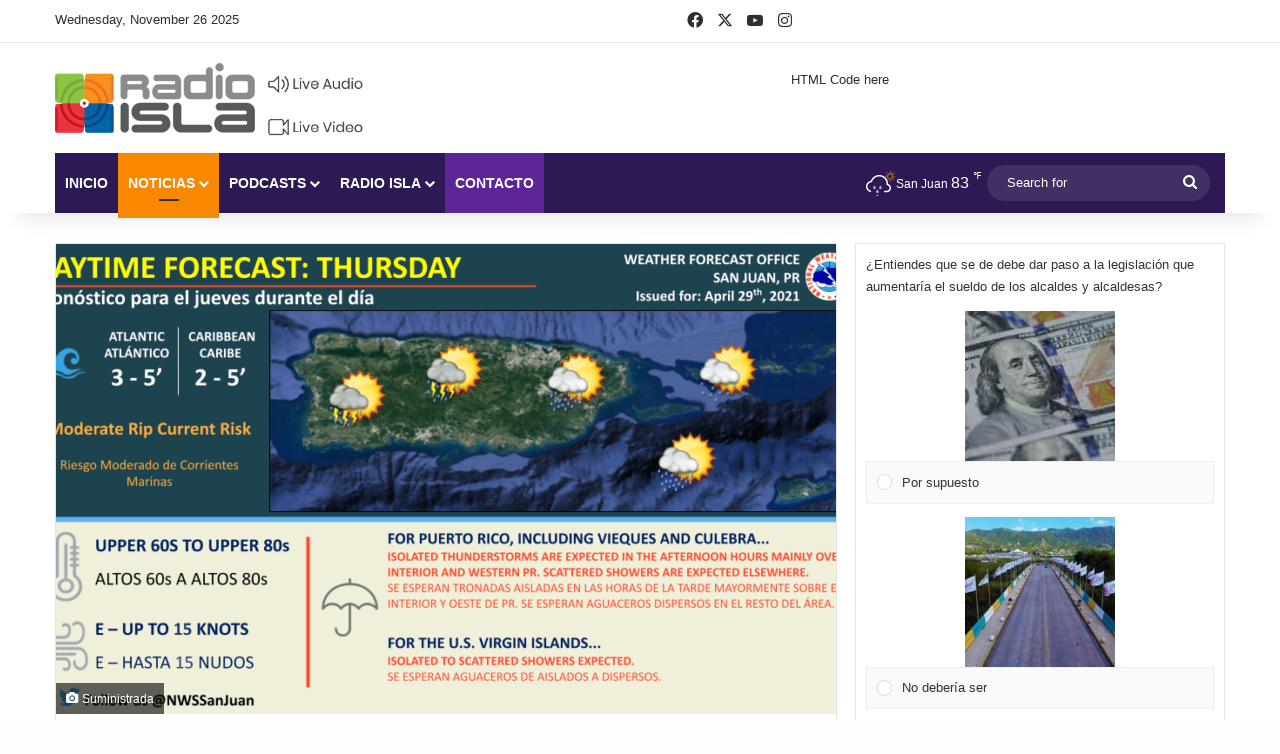

--- FILE ---
content_type: text/html; charset=UTF-8
request_url: https://radioisla.tv/wp-admin/admin-ajax.php?postviews_id=344699&action=tie_postviews&_=1764165433572
body_size: -305
content:
<span class="tie-icon-fire" aria-hidden="true"></span> 691</span>

--- FILE ---
content_type: text/html; charset=utf-8
request_url: https://www.google.com/recaptcha/api2/anchor?ar=1&k=6LfREp8UAAAAAOwscYLIeGFB5ybii0m6QmII1kPx&co=aHR0cHM6Ly9yYWRpb2lzbGEudHY6NDQz&hl=en&v=TkacYOdEJbdB_JjX802TMer9&size=invisible&anchor-ms=20000&execute-ms=15000&cb=k0wvfgarobne
body_size: 45488
content:
<!DOCTYPE HTML><html dir="ltr" lang="en"><head><meta http-equiv="Content-Type" content="text/html; charset=UTF-8">
<meta http-equiv="X-UA-Compatible" content="IE=edge">
<title>reCAPTCHA</title>
<style type="text/css">
/* cyrillic-ext */
@font-face {
  font-family: 'Roboto';
  font-style: normal;
  font-weight: 400;
  src: url(//fonts.gstatic.com/s/roboto/v18/KFOmCnqEu92Fr1Mu72xKKTU1Kvnz.woff2) format('woff2');
  unicode-range: U+0460-052F, U+1C80-1C8A, U+20B4, U+2DE0-2DFF, U+A640-A69F, U+FE2E-FE2F;
}
/* cyrillic */
@font-face {
  font-family: 'Roboto';
  font-style: normal;
  font-weight: 400;
  src: url(//fonts.gstatic.com/s/roboto/v18/KFOmCnqEu92Fr1Mu5mxKKTU1Kvnz.woff2) format('woff2');
  unicode-range: U+0301, U+0400-045F, U+0490-0491, U+04B0-04B1, U+2116;
}
/* greek-ext */
@font-face {
  font-family: 'Roboto';
  font-style: normal;
  font-weight: 400;
  src: url(//fonts.gstatic.com/s/roboto/v18/KFOmCnqEu92Fr1Mu7mxKKTU1Kvnz.woff2) format('woff2');
  unicode-range: U+1F00-1FFF;
}
/* greek */
@font-face {
  font-family: 'Roboto';
  font-style: normal;
  font-weight: 400;
  src: url(//fonts.gstatic.com/s/roboto/v18/KFOmCnqEu92Fr1Mu4WxKKTU1Kvnz.woff2) format('woff2');
  unicode-range: U+0370-0377, U+037A-037F, U+0384-038A, U+038C, U+038E-03A1, U+03A3-03FF;
}
/* vietnamese */
@font-face {
  font-family: 'Roboto';
  font-style: normal;
  font-weight: 400;
  src: url(//fonts.gstatic.com/s/roboto/v18/KFOmCnqEu92Fr1Mu7WxKKTU1Kvnz.woff2) format('woff2');
  unicode-range: U+0102-0103, U+0110-0111, U+0128-0129, U+0168-0169, U+01A0-01A1, U+01AF-01B0, U+0300-0301, U+0303-0304, U+0308-0309, U+0323, U+0329, U+1EA0-1EF9, U+20AB;
}
/* latin-ext */
@font-face {
  font-family: 'Roboto';
  font-style: normal;
  font-weight: 400;
  src: url(//fonts.gstatic.com/s/roboto/v18/KFOmCnqEu92Fr1Mu7GxKKTU1Kvnz.woff2) format('woff2');
  unicode-range: U+0100-02BA, U+02BD-02C5, U+02C7-02CC, U+02CE-02D7, U+02DD-02FF, U+0304, U+0308, U+0329, U+1D00-1DBF, U+1E00-1E9F, U+1EF2-1EFF, U+2020, U+20A0-20AB, U+20AD-20C0, U+2113, U+2C60-2C7F, U+A720-A7FF;
}
/* latin */
@font-face {
  font-family: 'Roboto';
  font-style: normal;
  font-weight: 400;
  src: url(//fonts.gstatic.com/s/roboto/v18/KFOmCnqEu92Fr1Mu4mxKKTU1Kg.woff2) format('woff2');
  unicode-range: U+0000-00FF, U+0131, U+0152-0153, U+02BB-02BC, U+02C6, U+02DA, U+02DC, U+0304, U+0308, U+0329, U+2000-206F, U+20AC, U+2122, U+2191, U+2193, U+2212, U+2215, U+FEFF, U+FFFD;
}
/* cyrillic-ext */
@font-face {
  font-family: 'Roboto';
  font-style: normal;
  font-weight: 500;
  src: url(//fonts.gstatic.com/s/roboto/v18/KFOlCnqEu92Fr1MmEU9fCRc4AMP6lbBP.woff2) format('woff2');
  unicode-range: U+0460-052F, U+1C80-1C8A, U+20B4, U+2DE0-2DFF, U+A640-A69F, U+FE2E-FE2F;
}
/* cyrillic */
@font-face {
  font-family: 'Roboto';
  font-style: normal;
  font-weight: 500;
  src: url(//fonts.gstatic.com/s/roboto/v18/KFOlCnqEu92Fr1MmEU9fABc4AMP6lbBP.woff2) format('woff2');
  unicode-range: U+0301, U+0400-045F, U+0490-0491, U+04B0-04B1, U+2116;
}
/* greek-ext */
@font-face {
  font-family: 'Roboto';
  font-style: normal;
  font-weight: 500;
  src: url(//fonts.gstatic.com/s/roboto/v18/KFOlCnqEu92Fr1MmEU9fCBc4AMP6lbBP.woff2) format('woff2');
  unicode-range: U+1F00-1FFF;
}
/* greek */
@font-face {
  font-family: 'Roboto';
  font-style: normal;
  font-weight: 500;
  src: url(//fonts.gstatic.com/s/roboto/v18/KFOlCnqEu92Fr1MmEU9fBxc4AMP6lbBP.woff2) format('woff2');
  unicode-range: U+0370-0377, U+037A-037F, U+0384-038A, U+038C, U+038E-03A1, U+03A3-03FF;
}
/* vietnamese */
@font-face {
  font-family: 'Roboto';
  font-style: normal;
  font-weight: 500;
  src: url(//fonts.gstatic.com/s/roboto/v18/KFOlCnqEu92Fr1MmEU9fCxc4AMP6lbBP.woff2) format('woff2');
  unicode-range: U+0102-0103, U+0110-0111, U+0128-0129, U+0168-0169, U+01A0-01A1, U+01AF-01B0, U+0300-0301, U+0303-0304, U+0308-0309, U+0323, U+0329, U+1EA0-1EF9, U+20AB;
}
/* latin-ext */
@font-face {
  font-family: 'Roboto';
  font-style: normal;
  font-weight: 500;
  src: url(//fonts.gstatic.com/s/roboto/v18/KFOlCnqEu92Fr1MmEU9fChc4AMP6lbBP.woff2) format('woff2');
  unicode-range: U+0100-02BA, U+02BD-02C5, U+02C7-02CC, U+02CE-02D7, U+02DD-02FF, U+0304, U+0308, U+0329, U+1D00-1DBF, U+1E00-1E9F, U+1EF2-1EFF, U+2020, U+20A0-20AB, U+20AD-20C0, U+2113, U+2C60-2C7F, U+A720-A7FF;
}
/* latin */
@font-face {
  font-family: 'Roboto';
  font-style: normal;
  font-weight: 500;
  src: url(//fonts.gstatic.com/s/roboto/v18/KFOlCnqEu92Fr1MmEU9fBBc4AMP6lQ.woff2) format('woff2');
  unicode-range: U+0000-00FF, U+0131, U+0152-0153, U+02BB-02BC, U+02C6, U+02DA, U+02DC, U+0304, U+0308, U+0329, U+2000-206F, U+20AC, U+2122, U+2191, U+2193, U+2212, U+2215, U+FEFF, U+FFFD;
}
/* cyrillic-ext */
@font-face {
  font-family: 'Roboto';
  font-style: normal;
  font-weight: 900;
  src: url(//fonts.gstatic.com/s/roboto/v18/KFOlCnqEu92Fr1MmYUtfCRc4AMP6lbBP.woff2) format('woff2');
  unicode-range: U+0460-052F, U+1C80-1C8A, U+20B4, U+2DE0-2DFF, U+A640-A69F, U+FE2E-FE2F;
}
/* cyrillic */
@font-face {
  font-family: 'Roboto';
  font-style: normal;
  font-weight: 900;
  src: url(//fonts.gstatic.com/s/roboto/v18/KFOlCnqEu92Fr1MmYUtfABc4AMP6lbBP.woff2) format('woff2');
  unicode-range: U+0301, U+0400-045F, U+0490-0491, U+04B0-04B1, U+2116;
}
/* greek-ext */
@font-face {
  font-family: 'Roboto';
  font-style: normal;
  font-weight: 900;
  src: url(//fonts.gstatic.com/s/roboto/v18/KFOlCnqEu92Fr1MmYUtfCBc4AMP6lbBP.woff2) format('woff2');
  unicode-range: U+1F00-1FFF;
}
/* greek */
@font-face {
  font-family: 'Roboto';
  font-style: normal;
  font-weight: 900;
  src: url(//fonts.gstatic.com/s/roboto/v18/KFOlCnqEu92Fr1MmYUtfBxc4AMP6lbBP.woff2) format('woff2');
  unicode-range: U+0370-0377, U+037A-037F, U+0384-038A, U+038C, U+038E-03A1, U+03A3-03FF;
}
/* vietnamese */
@font-face {
  font-family: 'Roboto';
  font-style: normal;
  font-weight: 900;
  src: url(//fonts.gstatic.com/s/roboto/v18/KFOlCnqEu92Fr1MmYUtfCxc4AMP6lbBP.woff2) format('woff2');
  unicode-range: U+0102-0103, U+0110-0111, U+0128-0129, U+0168-0169, U+01A0-01A1, U+01AF-01B0, U+0300-0301, U+0303-0304, U+0308-0309, U+0323, U+0329, U+1EA0-1EF9, U+20AB;
}
/* latin-ext */
@font-face {
  font-family: 'Roboto';
  font-style: normal;
  font-weight: 900;
  src: url(//fonts.gstatic.com/s/roboto/v18/KFOlCnqEu92Fr1MmYUtfChc4AMP6lbBP.woff2) format('woff2');
  unicode-range: U+0100-02BA, U+02BD-02C5, U+02C7-02CC, U+02CE-02D7, U+02DD-02FF, U+0304, U+0308, U+0329, U+1D00-1DBF, U+1E00-1E9F, U+1EF2-1EFF, U+2020, U+20A0-20AB, U+20AD-20C0, U+2113, U+2C60-2C7F, U+A720-A7FF;
}
/* latin */
@font-face {
  font-family: 'Roboto';
  font-style: normal;
  font-weight: 900;
  src: url(//fonts.gstatic.com/s/roboto/v18/KFOlCnqEu92Fr1MmYUtfBBc4AMP6lQ.woff2) format('woff2');
  unicode-range: U+0000-00FF, U+0131, U+0152-0153, U+02BB-02BC, U+02C6, U+02DA, U+02DC, U+0304, U+0308, U+0329, U+2000-206F, U+20AC, U+2122, U+2191, U+2193, U+2212, U+2215, U+FEFF, U+FFFD;
}

</style>
<link rel="stylesheet" type="text/css" href="https://www.gstatic.com/recaptcha/releases/TkacYOdEJbdB_JjX802TMer9/styles__ltr.css">
<script nonce="jwyvB0_66v-MEghNLU9-8A" type="text/javascript">window['__recaptcha_api'] = 'https://www.google.com/recaptcha/api2/';</script>
<script type="text/javascript" src="https://www.gstatic.com/recaptcha/releases/TkacYOdEJbdB_JjX802TMer9/recaptcha__en.js" nonce="jwyvB0_66v-MEghNLU9-8A">
      
    </script></head>
<body><div id="rc-anchor-alert" class="rc-anchor-alert"></div>
<input type="hidden" id="recaptcha-token" value="[base64]">
<script type="text/javascript" nonce="jwyvB0_66v-MEghNLU9-8A">
      recaptcha.anchor.Main.init("[\x22ainput\x22,[\x22bgdata\x22,\x22\x22,\[base64]/[base64]/[base64]/[base64]/[base64]/[base64]/[base64]/[base64]/[base64]/[base64]/[base64]/[base64]/[base64]/[base64]/[base64]\\u003d\\u003d\x22,\[base64]\\u003d\x22,\[base64]/w7tew6BKOCIDw4zDiMKrccOAXMKUwpJpwrnDnlvDksKuAzbDpwzCjsOuw6VhHirDg0NIwo4Rw6UNHlzDosOnw4h/IlPCpMK/QBXDtlwYwofCqiLCp33DngsowpjDgwvDrCBtEGhXw4zCjC/CuMKpaQNbQsOVDVfCjcO/w6XDjhzCncKmYlNPw6JCwqNLXQ/CpDHDncO3w647w6bCtBHDgAh0wq3Dgwl/PngwwqEFworDoMOJw4M2w5dJYcOMekQYPQJleGnCu8KPw5APwoILw7TDhsOnFsKqb8KeMU/Cu2HDl8Olfw0OKXxew7ZUBW7DtsK2Q8K/[base64]/CvWDDhMOXwqRgBcKvGWbCtCfDv8ORw5jDmsKOdyfCh8KwLz3CrlQJRMOAwpXDicKRw5oxKVdbYHfCtsKMw6wSQsOzKkPDtsKrS0LCscO5w5t2VsKJJcKsY8KOBMKrwrRPwqjCuh4LwoZ7w6vDkTF+wrzCvm8nwrrDolpAFsOfwox6w6HDnnLCtl8fwrLCo8O/w77CuMKCw6RUIFlmUnvCvAhZXcKrfXLDocK3fydVT8ObwqkhNTkwUcOyw57DvzvDrMO1RsOQdsOBMcKAw4xuaR4kSyoWZB5nwq/DvVsjABlMw6xXw5YFw47Dsi1DQBh0N2vClcK7w5xWYwIAPMODwr7DvjLDusOUFGLDrj1GHQhRwrzCrgc2wpU3bGPCuMO3wqLChg7CjgvDjTENw5bDssKHw5QFw6B6bWnCicK7w73DqcOEWcOIPsOhwp5Bw7QmbQrDqcK9wo3ChhUuYXjCu8O2TcKkw4d/wr/[base64]/CsyFPw4LCl3xnwrcBPEbCr2dSw6zCocKfw5x9OXjCkkjDg8KhPcKCwobDukwHI8K2wpnDpMKDPGp1wrjChsO8ZsOnwqTDkQjDoF0KZsO/wr3DkcOjOsKWwr9+w7MpI2nCgsK7OTNMHUDCq1zDusOQw7/Cr8OYw47DqMODa8KdwoTDljnDuiTDmXIswoHDh8KYaMOrJcKrG24twptvwq8MThPDuhJewp/CggLCmEB4wonCnBjCt3BUw4zDiVclw5oww57DrCDCgioBw7/[base64]/[base64]/w4LDsMKVw457wqnCtMKMMSd+wqjCtjPDtnl4c8KKTMKBwpbDmcKswqTDrMKgY1rDgMKgalXDimJsS1Uzw7Rfw5Nnw7HCq8K9w7bCj8OUwohcW23CqRoPwrDCkcOgRz17wppow5d/[base64]/Cv21Pwqsyw7p4PMKzUWAOccKYGmHDtBpbw7Qrwq7DusOrXcKFPcK+wocqw6rDqsKVWcK1XsKETsKmOGIIwp/CvMK4JVjCjH/Do8OaQE46KywwEFzDn8OTJsKYw5JuGsKRw7hqIX/ChBvCpVvCu17CnsKxdzXDvcOsJ8Ktw5knS8KwKDPCtsKqOHwJeMK7Zgxqw4k1aMKGRHbDjMKrwojDhQZVX8OLWxozwroMw77Ci8OcKMKpXsOUw6BrwpzDksKDw5TDu3s4KcOdwox/[base64]/CsMOew53DvmBZw6rDmcOeR8KebwxwaxvDqXoNecK2wprDv1Y0aEh4eATClUTCqkckwoInGVHCkjnDiWx2fsOMw7/Cm3PDuMORQlJiw759YU9Ew6HDmcOKw64/woMrw5ZtwoPCqjk9dWDCjGwGf8KeRMKNwqPCvWXCuBHCpDgRU8KrwqZxAz7CkMOcwp/CvTDCm8O2w6fDjGFdESDDvjbDjMKowrFSw6XCtldBwonDoG0Fw7DDnVYebsKDScKLfsKewrR3w6/DvcONGH7DlRrDsRvDi2HCqmnDsl3CkQXCmMKAB8KiGMKYI8KBQ0PDi3xEwqjDhmkvIFAcKQTDrGLCqzzCoMKRSmJjwrlwwpR4w5rDocOrYGxLw7TCpcKww6HDusKZwr7CjsOJb2/DhiQbLcKZwonDgkQSwqx1dHbCtAVXw6fCt8KmfQjCqcKJacOCwp7DlSwPFcOgwo/Co35qN8OXw5Ymw6xKw4nDtxDDqxUFOMOzw4Zxw4IWw6ssYMOLTxjDmsKqwp4zS8KsacKcIRjCqcKeIkIUw6w3wojCo8OPaD/CisOoQsO2f8O5YMO2TMK9G8KcwqDCmyAEwqV0IMKrLsK/w5gCwo4WeMKgZsKsV8KsHcK+w7l6EGfCrAHCrsOgwqTDqcOtRsKnw77Di8KSw75kIcKxB8OJw5YKwrpaw6dewqJewozDt8O0w5HDmEJGW8KXB8KMw5xqwqbCv8K4wpYxCjkbw4jDpUd/[base64]/CjTbCm8Oxw5rCkMKhwppJGAxmwojDuC/Cu8KzBDk4wobDh8KGw5ccbH9Sw7LDr2DCr8KowoshXsK9bsK6wp7DlinDkMOnwoYDwqQ7EcKtw58OSsOKw5PCl8Kiw5DCkWLDucK0wrxmwpVSwp9XcsOLw5BXwrXChRp3AUTDncKAw5k9RhYcw5/DqBnCm8KgwoYlw7/DsS7DmQB4F0jDmEjDuEMoPGXDpB/ClMKCworCs8OWw6UkTcK5BcOtwpfCjj7CiQnDmTbDnCXCuVvCi8O7wqBrwoRywrdSZDjCn8KfwqDDtsK5w4bCn3/[base64]/CosOHw4FedsKWRMOOwqFJwp3DiBTCtcOQw5rDqcO+woc1XcK5wrtcLMKHwq7CmsKgwosdUcK9wqMtwoLCtTHDuMK6wr5PA8KfenhUwobCgcKkGsK7S3FQVMK0w7xEZcK+VMKHw4szKXgwScOiOsK5wq97GsOVTcOyw7pew5jCgx/DvsOtwo/ClEDDt8KyUmHDvMKiTsKCMcORw6/Dq15ZAcKxwqvDu8KAJMOtwr0pw6zClxYHw40Yd8Ohw5TCksOrHMOwRGfCmVccbyVFTjjCjSrCosKbWHxBwpfDlXBxwpPDo8Kqw4nCv8OVIH/CoybDjx7DsWBsH8OADTYdwqrDlsOkVsOePUkXUsKLw5U/[base64]/CusKyFsOdEMKEwpFtbcKcCsKSwo0KGhRZMgNywq7Dj3zCp1wyCsOjSn/DhcOMCkPCqsKmG8OFw6FdX23CqghKXRjDnkJBw5MswrjDoHMKw68UO8KUX28xW8OrwpIQwr58Vw0KKMO9w5E5YMK4ZsKVc8OUOxPCqMK/wrJhw5jDiMKCw7bDh8OZFxPDs8KQdcO2BMKvXmTDgnrDosOAw6TCssOyw4NlwqPDuMOEw4bCvcO+AU5oD8KuwopKw5DDn2d7eTvDvEMTb8O7w4fDtcO9w5U3X8KuCcOfa8Kew7XCoBwQFsO+w4jDlHfDk8OMXAgLwr/Cqzp2HcOwVlnCt8Kbw6cGwooPwrHDnB8Jw4DDpcOvw6bDkkpvwo3DrMOeGiJswpbCvMOQfsOCwpZbXxV8wpsOwqPDlTEiwqrCgzF9RzLDuQvCjTzDp8KlAsOowoUYRCPCrT/Dkx3Dgj3Dl0Y1wqpmwrMUw6nCjz/DsSrCtMO6UlnCjHXCqMKpEcKCMicFSGvDgVhtwoPDusOiwrnCiMO4wovCtiHCkjDCkXjDpRrCkcK9cMKiw4kzw7RbKj1Pwr7DlXlZwr1xNGJlwpFcP8KQTxLCg1pewpAbZcK7dsK/wrsew6fDssO3fMO8FsOfGmIRw7/DlcOfYlRde8K8wrAqwrnDixjDqS/Ds8Knw5MLegdQVEoGwqBgw7AewrBHw7JaGXEsHDfCtA0ww5llwrc8wqPCk8O/w7LDlxLCicKGTiLDiD7DtMKTwqRaw5QZRQfDm8KeEhhqV0lhDWLDnkBzwrfDiMOZPsOBRMK7RwYHw64NwrTDjMOawplETcOkwrRAYcOowowqw68mfQEfwo/Dk8KxwpHCvcO9ZcK1w6xOwqvDuMO2w655wpEbwrLDs2ESdADDuMKaRMK8w5ZDSsKPBMKfPRbDnMOHblYgwo/[base64]/DqsKhwoTDmGRwYsOJTCnDh3Jew4PChcKZbC3Cv3BAw5XCgQbCmCxMIE/[base64]/woTDlsOOw53DggrCrgDCs8OswpUzwr7CvsONVGhkS8Kcw6bDpC7DkDTCuhLCqMK6GStHMm8rbmNkw7Qow7x1wrTDmMKpwqdaw4/[base64]/fCkVa8Kxw5Q0aVd/d0nDo8Ogw4U0w6DDjyrDgSZcXVt8wopowo/DtsOYwqEAwonCvT7DtcOlDsOHwqzDj8Oscj7DlTXDoMOiwpg7TC5Ewp8OwpEsw4fClUnCrAoPesO2Twxow7TCuQnClsONAcKHEMKqRsK0wo/DlMKIwqFjTCxhw4PCs8Omw4vDt8O4w7IQZMONcsOhwrUlwqbDh27DosKVw53CgQPDnnV1bgHDjcODwo0Uw4DDiRvChMO1e8KYJcKFw6bDsMOQw696wp/CtCfCvMKyw4bCokXCs8OAMsOCOMOiMRbCh8KmQMOrJXB0wptCw7fDsG7DicKcw4xJwr4wc1hYw4DDjMO+w4DDusOXwpfCjcK1wrcDw5t7GcKSE8KXwrfDosOkw6DDnMK2w5Evw5PDgihgUW8zWMK2w7gzw4jCvXPDoljCuMO3wrjDkj/[base64]/Cl8KNw4k8SMKyC8Ksf8OGWTcrQcOFw6TDkggyQ8KcXlc3AxfCq0jCrsKwDXR2w7vDn3l/wqc8NjfDphtpwpDDpSHCv1Acb0FVw5fCgEFjcMOnwrwIwp/[base64]/Dp8OIXsOqEQ/CjkPCnsOHwrEPwo16w7Jow53ClE3DsS/CrR3CrXTDpMO4VcOxwoXCrcOqwpvDtsO0w5zDsxUPBcOmd3HDkxwZw4TCtn95w6hmGRLCukjCvnjCi8KeSMO8E8KZR8OqUkcALm5owrxHNsOAw5bCoGxzw504w73Ch8KwYMOGwoVOwq7DnE7CqBY7ITjDo3PCrhsDw79Iw6h2cjjChsOGwozDk8KPwpY/wqvCp8OUw7prw7MgQ8O6NcOaJ8KkZMOcw4jCisOrw6nDosK9JV49IjdUwr/DsMKmIU3CjQpPGcO/HcOTwrjCtcKSOsOmQ8OzwqbCp8OYw4XDv8KVIwJ/w7VMwpA7BsOUGcOMQcOQw5tODcOuGkXCnw7DvMOmwodXYwXCvmPDicKyPsKZTMO+EMK7w75NOMK9TAY6WHXDrWXDnsKIw5R/FkHDmwd1SgpGUR05CMO6w6DCn8KoVcOPaWopN2XCicOod8OfEsKewp8lWMO1w61BMcK5wpYYDgUkB3cZfGE5S8OMKFbCtVnCqAsJwrxYwp7CjMKsDU80w4NPZsKywpTCksKkw7PCqsOxwqrDksOpLsO/wrpmw5nChmLDvcKtVcOSZ8OJWCrDs2thwqYKaMOSw7LDoHFtwo0gbsKGCxbDhcOjw6Vdwo/CnzMhwqDCiQBlwpvDo2EAwq0BwrprCEHDkcK+PMOOwpNzw7bCt8O/w6PCimfCnsK+RsKtwrPDucKQeMKlwq7Cg1DCm8OQLkLCv04uasKgwrrCo8K/cAp3w58dwowSXFIZbsO3wp/DrMKtwrrCn3/Cr8O5w4V+GTXCpcKVa8KIwoXCkgAswqPCl8Ocwq4HJ8Ozwq9lc8KDOwjDo8OEAQLChWjCtCzDjgjCjsObw60zw6PDrHRMEiNCw5LDkkLDizJAPhNBLcOkasKEV3PDu8OtNEM/XRHCj1nDjsO0wrkwwpTCi8KTwo0pw4Muw5zDiArDn8KobWDDmwHCkWcNw5PDncKew7w9dsKYw47Cm3kXw7jCtMKqwpsOw4DCqktDCsOhfz7Dv8OWMsKNw4QYw4RqEFzDocKDATrCgW9UwoQ3TMOPwonDnSfCq8KPwopUw7HDmxg3wpMFw4zDvlXDqljDp8O/w7nDtnzDocKxw5bDssOzwowTwrLDsklEDEdyw7wVJcKOQ8OkbsO3wocmSz/CnSDDlxXDqcOSInjDqsK5woTCsi4Aw7/Ck8K3B2/CuFBNX8KkaB3CmGYWGllFDMK8OGM2GWnDo03CthXDr8KFwqDDscKjPsKdak/DicOwVGZVQcKAw5pTRRDDp0wfB8K4w77DlcOkbcKPwpDCiWPDu8OwwroRwojDpCLDoMOTw4pOwpsgwpnDosKvBMOTw5JxwrfCj2PDhDA7w6jDmSnDpzDCu8OwU8OsRsO7W1MgwpoRwp8OwrHCr1IeN1UFwpA3d8KxHmhZwoTDpG1fPhHDo8KzT8Olwr4cw6/Ch8OsKMKBw57DrcOJPhfDucOReMOMw4PCrVBmw41pw7XCqsKqd1IGwoTDvBhUw5XDn1bCkGIge0vCocKOwq/DqzdTw7XDg8KUKU94w6zDtioOwrLCuE4Vw77CmcOQaMKew5V8w7IqUcOtMTDDrsKua8OoZgrDmVNQA05LJRTDtkt/W1zDv8OZSXwaw4RnwpNUBkw+EcK2wofCmEzDgsOmTkXDvMKgDnFLw4lAw6Q3SMKmRcKiwrwTwoLDqsOTwoM5w7tMwrEfRjrDh3rDpcKBf0Mqw47CgCLDmcODw4wRMsKTw6/Ct2MOW8KZIwrCnsOfS8OJw5sqw6Mow4Zzw5gmIMOcQhEIwqlzwp3CmcOyVzMcwprCok46KcK9w4fCqsOHw6gKYTHCg8Kmd8OwHhrDmCfCiHfClcOCABTDhwPCrW3CpMKAwpfCoVwVCVQ1eSsJVMKGYMK8w7jDv2TDvGUOw5rDk0dMIXDDsy/DvsO9w7XCtUYeXMOhwpApw6NIwqbDvcOZw5ZGTsOzcjsxwpRgw4LDkcK3eDUcAycawptkwoIYwqDCo2LCssK2wqU8PsK6wrfCqRLCi0rDp8KieDrDjQVdKTrDs8KcYxV8OxXDocKAXT1UFMOYw5p4RcKYw6TCiU/DtW59w7ohNkd6w6s5clXDlFLCqwfDm8ONw6XCvCxtCUfCiVxtw5DCgsKMXztPEU7DqjU4dMK4wqfCmkrCtjHCnMO8wrfDim/Cl0PDhcKywo7DpcKyFcOGwqFOA0AseE/Cp3DCu0Bdw6DDuMOufAUiGsOHw5bCo2XDqXN3wpTCvjAhWsKcK2/CrxXCjcKkA8OQCDfDo8OFKsKuEcO+woPDsjhrWiDCtzhqw71Vw5jDhcKybMKFCsKNaMOYw53Dh8O/wqslw6VUw7DCuWbDjDdKJEV2wpkXw5nCs05KFFltTh9Kw7Y9WSZ7NMO1wrXCnwjCrAwoPcOCw4Qnw4Iswo3CucOgw5Ued2PCscKxVGbCn0ZQwqNMwpLDnMKgdcK2wrVSwp7CnhkQJ8Klw5fDllzDjx3Dq8KPw7BIwpFIG1Vcwo/[base64]/[base64]/DucOmw6cFwrbCkMOqZFMPP8OccFvCvjPDqMOUfx0NEjLDnMKseiNlXGIkw5Umw5TDmBPDtcOeP8OeaBHDksOaEwvDpcKCHTQTw4rDu3bDuMOCw6rDnsKDwqQNw5jDscKMdz3Dl3nDkEI8w5w8wp7Csm1twpfCiiXDiCJHw43Cij0XLsOxw4/Cnz/Cgx1MwqJ8w5DCn8K8w6NqDFVJJ8KMIsKpHsOSwqQFw4bCk8K2woEnDR0+DsKSAy0wOX8qwoTDvh7CjxRVRSU+w4TCoTlaw7zClitbw6TDhCHDjsKDOcKbD1EJwpHCscK9wrDDrcOsw6PDoMKywoXDncKPwrrDvkvDjzA+w6VEwq/DoxzDisKJBVAJTyYrw6E8BX18wpERDMOvfEFdUiDCrcODw6XDmMKewqppw6Vgw4YmTULDjCXCuMK9aWF5wrpqAsKabMKzw7FkVMKDw5cew5FMKX8ew5dzw48UcMO3FUPCjiLClyBEw77DusOFwpzCjMKsw6rDkgTCs1LDkcKGRsK5w5/[base64]/LMK5w7JlwrIQw5rClMOADDbCl8KMExESRsObw5x5fXNoEV7CqkzDp3oGwqJtwqNTAyAHBsOUw5BgCwvCswnCr0gkw5AUfzfClMOLCFfDo8O/UkfCv8KkwqFBIWUMRjIkWhvCrMKuw4bClF/DtsO1W8Oew6YUwpIoX8O/wqN5wozCtsKOBsKJw7ZQwrQIT8KnJ8OMw5wGNsOeB8O1wpVbwp8CeRY9f2cnV8KOwqHDswzCqHgRVWXDpcOdwrHDi8OjwpDDpMKMMjoaw44kN8O+I2/DusKyw7dkw7jCv8OkLsOPwq7CpH5BwoLCp8Oyw690KAptw5DDosK/SRliX0nDgcONwpTDvTd8McKBwozDpsO/woXCncKELQ7DpmfDssKCSMOxw6c/VWAMVDbDk29EwrfDo1R9KMODwpTCocO+WD0TwooDwofDtwrDrW1DwrshXcOKDBp/wp7Cj2bDjjhKczvChQJyDsK0IsO/w4HDg0kjw7pvacOGwrfCksK2BcKswq7Dl8Kmw7Qaw6wjTMKJwpzDuMKZHxxdeMOzRMKfOMK5wpItXVF1wpEgw5oIXg46HRLDtW1hB8KoalEjIEV6w5wAPsKfw53DgsOYKiBTw5hjPMKLIsOywokiZm/[base64]/[base64]/w6hkesKhEMOyJMKMwpoNcsOQwqorw6/Dmh4OFDJTUsOqwp5AbcO2QSd/[base64]/[base64]/[base64]/DpsO4w5TDl8KLwqfDisKrX8K2w6DDsgdDGcKOdMOiwqBIw7TCv8OQI0LCtsOkJgbDqcOWeMK3GgVYw63ClyXDqVfDnsOlw67DmsKne2dzIcKow45HRFBUwrPDrR0zMMKTwoXCkMKdAG3DhT1jYTvCuALDoMKBwqjCvxzCpMKMw6nCvkXCkz/DhG0GbcOJFk0QHknDjA5WU1sMwpPCl8O5F2tEKDjCsMOkwoIqRQo4QwvClsO7woHDjsKHw53CqAbDkMOkw6vCtkhawqjDkcK9wpvCgsOKfk3DnMK8wqZFw7h5wrjDtMO6w5JPw7laCit+E8OHOifDgyTCpsO/DsK7ccKuwonDnMOcfMKyw6IGXMKpDGDDsnkzw4snX8OgW8KpcBdIw40iA8KEHEbDj8KSJDTDncKuM8O8X1LCmAJVBgjDhxzCn3BeMsOAcXo/w7/DsxHCrcOPw7Ydw6BBwpPDgcOIw6wMYHTDjMOVwqjDq0/DlMKqW8Kjwq7Dj1jCvGzDjcKow7vCqj9qMcO/[base64]/[base64]/DplZOwqDCiB4sNzzDnsO3w7s+SR5RSVTCmgfCtW1mwqhfwrLDlnEBwpTCt3fDmnrCjMKwTFfDoGrDpTYxUBXCi8KGcmByw6XDlFLDjDnDgXNQwoTDjcO8woXCgxB5w4FwRcKXBsKww4TChsOeDMK+a8OHwqXDksKTE8O+L8OqDcOBwr/CpsKwwpoHwo7DuTtgwr5gwqc5w68rwpbDmxzDjzfDt8OgwqfCtmATwpLDhsO/HmN6w5rDgzXDkwrDhmTDrl1zwo0Uw7M6w7IrCiNmAVkhC8OYP8O3w54iw4LCqwNNKyAiw5jClsOxOsOAfUAKwrvDu8KOw53DmcO7wp4qw6LDtsOmJMK/w4TCr8OgagQdw4rCk2rDhjzCoW3CgjzCtVPCoUQfG00BwopdwpDDhxFswq/CuMKrwr/Cr8Ojw6RAwrQiR8OUwrIEdFUFw50hGMOpwpk/w45BClYww6Q/[base64]/w4/CgUpEdsKew63Cr0FuwoIRMMKOw6F8ChZfJDJBYMKCQ3FuesOqwpIoZXd/[base64]/[base64]/[base64]/Cgnt4KcOAwqDDq8KFZsOTw6vCunnDvQ5Rf8Kta2VRUMKPVcKYwp8Lw50PwoTChMK9wrjCmSs5wpnCmA9pVsOuw7kzDcKdYlgXQ8KVwoLDicOhwo7CnDjCh8OtwqXDmwTCuFjDiC/Ci8OpMUXDoxfCoA/DvkJ6wp50wqsswrDCiw0ZwoXDomBBw4vCpjHCnWHDh0fDmMKbwp9pw6rDmsOUSU3DvCnDrEJIUWHDrsOGw6vDosO6L8Oew5UTwojCmjgtw6LDpyRZPcOVw7TDmcO+R8OHw5gIw5/Di8OxbcOGwoPCsjPDhMOKe05QEwhCw5/CjAfDiMOrwqVAw4DChMKBwoTCucKuw7gkJyQdw4wJwrtWGQ4NS8K0KwvClhNsD8KDw7gXw7BOw5/CuQLCuMKZPVrCgcKKwr9gwrgLAcOqwoXCg1NbMMK/wpZtbX/[base64]/DlsKwA3BDw5fDsB0xwrFvTsKkw6bCgcKHw4vCrWMffD5Saz5QCkBJw73DgA4pBMKXw7kDw7LDqDVgTcOJVsK0AMKTwpXCocOxYU1iCz/DuW8JJsOzHG7CogEXwq7DjMO2S8K8w7vDoGvCucOowpRMwrBEcsKNw6DDm8O8w61Rw4vDusKewr/CgQ7Cuj7ClXDCj8KKw47DuhjCjsKpwrPDkcKIBxobw6onw59BbsOYNCfDo8KbVyPDgMOoL0vCuRbDocKxBcOEfVkJwp/Cr0Urw5U4wpQ2wrDCmybDsMKxEsKGw6ccVQYNDcOtG8KlBkjCpmFvw4ccbHVBw5nCm8KjPXTCjmnCicKeLmjDnMOVcx90Q8OBw5/CuBAAwoTDusKGwp3Ckw4mCMOgQxRAeiEPw5QXQWAHRMKcw4lmPVZQQ1LDmMKtw6nCosKLw6Z7ZS8gwpPCtyvCohXDi8O/wqEmMsKkEilWw6VSY8KvwqR6MMOYw78Yw6nDvXLClMO7OcO8UcOEB8KifcKOX8OzwrIqGTXDjW7CsCsGwoV3wqI/[base64]/wpbCv8Ksw75zw4DDo8KvHFHCn0zCrWc/[base64]/DuMKlJcKfw5k1w5HDiSMVTzPCo8KgO1BFHsOIOhtCQBHDoSTDoMOfw4HCtic+PiEZFTvDlMOhWcKrehgewr0oLMOpw5luNsOkOcKqwrpiBnN7wqHCg8OEbivCq8K9wohcwpfDssOuw6bCoGPDsMO2w7FnLsKHGUfDrMOiwpjDhT5EX8KVw5Zfw4TDuEAXwo/Do8Kpw43DqMKRw68gwprChMO0wolLKjlaUXtlbFXDsCtkD2MyfC8+wogAw59iVsO5w4BLFBbDvsOSPcOjwrNLw58jwrrCpcKvZnZGBHvCi0IiwqrCjjEtw7nChsOJZMKxdxzDkMOyO2/[base64]/[base64]/DgDXCv8OXKDRhwojCvcO5w4hjw6h6KF9oNjtALMKLwqVDwqomwq/[base64]/[base64]/DvEDDomVXLsKLw5PDscKnLw7DpkBAwqTCisK7wq1XG0rDmsKSSsK2c8OkwoJPPirDrMOzXx/DvcKYM1RFVMO0w5DCmRnCv8KUw5LDngHChAUnwojDpsK8dMK2w4TCqsK+w5PCs2jDtywgYsOsLWPDkz3CiHBaH8KFC2oww5lhPA5/BMOzwprCvcKEX8K1w6jDvF8cwqkhwqXCqhjDgMOCwohKwoTDozTDo0fDjANcXcO7B2LCsQDDjx3CmsOYw4Zyw4/[base64]/[base64]/DlX1dUkPDt2YtwrDDpGfCpsOAX0XCvjZKwq4ha1/Cn8Otw4BTw4DDvy0IWVg1wq1tDMOKMSbDqcOYw7AGK8KtJMKnw4tcwplXwrwcw57CiMKbSyPCjjbChsOKc8K3w7AXw4fCssOVw4zDnQvDh2DDrxULHcK5wp8qwoYQw61dSMONRcO9w4vDj8OwWiDCmUXDjMOow4DCr17CgcKlwpl/wqNbw7xjwqtiLsKDTX7DlcOrW38KM8OgwrkFUXcFw6kWwoDDl3ZNUcObwrE7w7VyKsOnesK3wo/DgMKUX3zCnwDCnUPDl8OMNMKrwrk3CyDCijzCgsONwpTChsKQw6HClErCrMKRwqbDicOjw7DClcObHsKPXU0mNh3ClsO9w4LCtzJUQB5yPMODLh45w6zDgBbDn8KBwo7DscO8wqHDghXDsh8WwqHCjx/DrGQBw7HCjsKmZcKQw7rDscOPw4UMwqkjw5TCiBwewpR5wo1+JsKWwqDDqsK/BsKOwoHDkB/Cr8Kyw4jCpMKTWSnCj8KHw6FHw4NKw516w4ERwqfCsgvDhsK8wprDmcKGw4HDgsOaw45qwqXDugLDmGlEwpjDiC3CnsOuCwRNfg3DuFDCoHpRH29Lwp/CqMOJwofCqcKiBMOiXyJ1w4ckw4VWw5rCrsOawoIXSsOfZWRmBcO9wrwgwqwEbh5Fw5QlVcKEw44mw6PCmsOow4powp7DisO/OcKQNMKRGMO7w4PDocKLwqc5aU8IX0RETsKGwpHCpsK3wpbCp8Kswoh5wrYUazEoWw/CuCFUw5QqGsONwp/CtirDgsK4YxHCkMO2wrbCl8KTecOww6vDq8OMw4XCslLCuXE3wpzCssORwrsnwr8Pw7TCrsKZw7E7V8K+NcO4X8Kmw5jDq3xAYnoew7PCmB8GwqTCnsOgw55KFsOzw7Z5w6/CpMOrwpNiwrBqBRpEOcKRw5BPwqNHe1nDlcKkIBoww7MVC0/CpsOmw5JXIsKGwpzDiE0Xwo5ww6XCqlXDrG1Nw5zDgSUeK2pNAVdAX8KDwq4vwp4TUMO0wooKwrlAcC3ClMK+w5Zpw7hjK8Ofw5LDhG0Pwp7CpVjDri4MIlMFwr0GAsK5X8Kdw5sHwqwKA8Ohwq/Ct2/CoW7DtMOzw6jClcOfXDzDlTLCoyp6wpclw4EeBAYiw7PDvcKDAm9wTcOnw7d5LX0jwoJjMSjCqFAIB8OuwoUcw6ZDGcOMK8KWTCZuw4/[base64]/[base64]/Cvy96wrtIb2zDn0ENf3bCnMOZw7FDwodXLsOPNcO0w4vCiMOCdUjClcKqKcOBXnMyMsOlUThiE8O+w4glw7vDiEnDvELDp1wxM1NTTsKtwrbCsMOnZgLCp8OxEcOBSsOkwozDvUsxUQADworDicOiw5Ifw5DDthPCgC7DmXckwoLCjXzDsT7CjRY8w6cUe3l/wq7DhBDCjsOuw5zCiBfDicOPUMKyEsKiw4YdcXgyw6hhwqwlfTHDtFHCpwrDlhfCkgXCpMKTBMKWw5A0wr7DlkPDh8Kawpt9w4vDjsOfDThmBMObdcKuwpEbwqI/w6Uhc2XDkBHDisOqUR/Ch8OcJ0pUw5k1bsK7w4gjw4khWFsSw6DDtxfDsRvDk8KGBsOTLU7DhXNIHsKHw6/CjcKpw7HCjnFiNBnCvW7ClcOGw6fDjSDCtgDCjsKCTivDrW/DlXvDljzCkk/Do8KEwrslaMKjX2zCiXdRIAbCn8OGw6kiwq0hQcKswo48wrLCscOFw4ANw6/Dk8KOw4DCinnDkTd2wqHCmDHCqlwER0cwQ2hdw45pS8Kmwqx8w5RnwoPDjwrDqnEUBSl4w6LCg8OUPBw5woXDo8Oxw5nCpMOeOCHCu8KEFXDCoSzCgEPDusO/[base64]/QjoFNMKyWUJnPcOAJcOeXWfDksOQa13Dt8Kxwo5xaEvCvMO9wqXDkVfDomDDu3Zbw6rCm8KrBMOocsKOWl3Dk8O/YcKYwqPCvRjCiTtbwqDCnsKNw57CvU/DgBzDlMO8TMKYX2p4KsOVw6HCgsKDwpcZw5bDp8KteMOgwq0zwqAfLAPDrcK1w74HfRVywpJ4PzXCnwDChlrCqVN7w6RPfcKuwqfDuhtmwqB0G1XDgwDCocKMM05zw74iVsKNw5kyHsK1wpUUPk/[base64]/Di8Obw6FtZMKnA8KXw5UQw6ombivCvsOuw7HCgsK2UjsDw7EIw77CsMKyV8KJH8OAfsKDHMK1I3MOwrUAfnklKyrCv2pAw7/Dkg1awqdXNTlZSMOYIMKow6MuIcKcFB95wp81bMKvw60tbsK6w59Lw6kSKhjCscOIwq1zHsKqw5ROHsO1AQ3DgEPCuEvDh1jCkD7DjDxfQ8KgeMOMw7FaFw4FQ8KKwpzCgR4NccKLwr1kUsK/GcOhwrAcw6AlwpRXw5fDmWfCpMO4bsKDEcOxPTLDtcKwwop2AnTCg0Fkw4gXw5/Dsm1DwrUSaXBtXWvCmDYvLcK3CMKHw4B4Z8K5w6PCgsOowq8veSrDucKQw7LDvcKKWcKAJzRjLEMOwrJDw5s8w7hmw63CoULCucKRw5Nxw6RiC8KOMyXClmoPwprCnMKhwpvCnzXDhnk7cMK5I8KzJMO/ScKcAkvCpRIDOmk/eGbDiTBYwpfCsMK0QsK7w5E/Z8OIMMKoDMKHdWdtWxlaOTXCsUoMwqZUwrvDgENyQMKtw5bDvcO+GsK4w5RUBU4QLMOgwpfCqjHDtC3Ck8O7Sk9rwqwXw4JKSsKzcjjDksOgw7bCgwHCj1x2w6/DuFjDgR7CtUZWwo/CrMK7w7pZw6pWb8KqMTnCvsKMT8KywpvDjzBDwqTDqMOHUjwEbMKyCSIlE8OIdWnChMKYw5vDnE12GSxbw5rCisOPw6REwpPDvgnCnBJwwq/[base64]/CjsKbwq7CuDzCt3gcwqg6w4JEw4HDo3bCh8O0G8K1w4wfOcK0aMKEwq5mGcOHw6pFw77CjMK0w6/CsDXCrlpgU8Oiw68nKCHCksKNKMKGUMOYXjoQK2LClMOLVCADXcONVsOiw69cFUDDkVUSLjpewol7w5MgRcKTfMOSwrLDgibCgEZVdWnDgBLDscK8J8K/RTQlw6YfIyHClUZ8wq8cw6fDtMKOFEzCq2zDtsKES8KaWsOpw7lrb8OYOsK3ZE7Do3dALsOTwrTCpSwOw5DDusOcacKnYcKJBW1zw5xqwqdRwpgLLA9dYmjCnyHClcOmKiIHw47Cn8OOwrHClj5Pw4tzwqPCvw/Dtx49wpzCvsOhLsO6fsKBw4NrL8Kdw4kQwqHCjsKOb143UcOuM8O4w7LCklkGw75uwqzCqXzCmkk1VMKnw6Uewo8xX1fDucOgW3nDun5aQ8KCHCHDu3/[base64]/DqsOvwrXDqsKEwoZIwq5TV8KVwrfCtsOAw53DiFPDpMKbAx4obV3DgMK+wo8mX2czw7zDuBgrQ8Kew7wYU8KpQmnCgjHClVXDm08SLG7DocOpwrhpPMOlTzvCoMK7G3BRwpPDm8K7wq/DnUTDoHRIwp8RdcKmIcOPTSFMwrfCrRrCmsKBKGPDrkhNwqzDpMKdwo4VP8OPeV7CtcK2bEbCi0RydMOxIMKmwqzDl8KrYMKcFcOYDX1UworClMKRw4PCrcKAOgPDq8O4w4gvPcK+w5DDk8KBw4F8BQ3CtsK0DSM/UhLDj8OAw5HCqsK5Q0Y0ecOxAMOvwpUew54GIS7DhcOVwpcww47CvUPDvFzDs8KscMOteVkuXcO8w59Aw6/DhizDisK2dcONVErDv8KITcOnw58cBG06HEo1Y8ONOyfClcOSasO0w4DDhcOkDsORw79qwpDCpcKUw4shw6YwPsO3Dyt6w7BaRcOow6kSwqMQwq7DisK/wpbClAjCmcKsTcK6IVp6U2hjXsKLacOSw5Z+w6jDmMOVwpzCt8KhwovCkHV0AUljEHYaXyc+wobCk8K6UsOYfxzCkV3DpMOhw6/DlhLDtcKUwrVXFUbCmhNOw5JtecO0wrhbwps2bn/[base64]/ExNmfMKmwolcZMKvwpVJwrdnw5XCllMnwr5NBRbDqcOfLcOJJD3CoiFxAhXCqX3Dl8OKacO7CWkib33DlcO1wq3DnHzDhBZgwrfDojLCksKdw5vDkMOiC8OQw6zCtMK4UCIOP8K/w7LCpEZ+w5fDgkPCqcKRIkbDk39me1gew7zCm1TCjMK5wrHCkEJIwoE7w7dnwqkwUGnDlU3Do8KTw5rDk8KBQMKjTkBseWfDhMKZQkvDrWMlwr3Cgkgdw5gtEXl2fi4PwqbCvMKlfAMEwqzDkWV6w6lcwobCgsOAJjfDkcKQw4DCvirCiEZdw6/Cn8OAE8KLwpTCosOYw75xwodMB8OiCsOEF8KPwoLCk8KHw73Dn1bCiRvDnsOMasKXw57CqcKPUMONwq4Dfz/DnTPDp2UTwpXCkxdgwrrDk8ORDMO0QMOUKg3CnXbCnMOBEcOWwqddw7/[base64]/ClcKRw7wAwp3CkcKuJm9VAGp7wqzColdYCC/Ch3tYwpTDrsOiw64ZF8KOw4ZZwpV/wqwYUQ7Cv8KnwqptSsKLwpcOdMKcwrI8w4rCiSNGZcKFwqLCuMKNw55EwpTDlxbDllsLCBJmRUvDu8K8w7NDWkggw7TDnsKrw7PCo2vCosKmcHEZwpjCgGYjPMKWwqjCv8OrRMOjIcOtwqPDpXd9FXLDhzbDrsOIw7zDuXDCk8OpDh/Cl8OEw7o6RnvCvVbDsEfDmCLCoSMAwqvDjEJxfz0GVMOpFQMlb3vCssKAfCUTSMO9S8Otw75SwrVXaMKrOWlrwq3DrsKKag7CqMKxM8KMwrFgwqUrIyt7woDDqQzCpzQ3w7Bjw6BnIMO6wphLSh/CnsKXaW8fw5rDkMKrw5PDlMOIwoTDmFLDuDzCuUnDq0DCiMKsRkzDvXMUKMKww4dSw5jClUTDmcOcYGfDp2PDmcO1fcORYsOYwqHCv1R9w60CwrdDAMKiwosIw63Dt3HCm8KzCW/Dqxw0XcKNC1TDj1ccJmcaZ8KNwo3DvcO+w78icUDCjMKYEDkOw4JDTx7CkSnCu8KwQcKkccOoQcK7wqnCqAvDsg3CuMKPw74Yw4V6I8KlwovCmwDDjmrCp1vDg2nDrzfCgmbCiiQzflXDuAAnYA0ZE8O0ZHHDvcO/wrjDvsK+wptLw4dpw6/CsFbCmm4oN8KrFUhuMFjDlcKgBzDCv8OPwpXDm21pOWDDjcKxwpN8KMKNwqcJwr8OL8OtbkguM8ONw5AxQGY9w6kxbsO1wqQqwotLV8O8cDHDusOGw74sw7DCkcORV8KhwqtRUMKzSVjDvyDCiFrCnktzw4wgWwlTZBDDmAMxL8Obwp8Fw7zCl8Odwr/CowdGcMOZa8K8Ujx3VsOPw74+w7HCizYNw61uwqMZw4XCmxVxeg5yRsOQwobDpRfDpsKUwpjCjnLCo1PDhhg+wo/DhWNAwr3DrmYcd8OLRGsqacOoUMKeCX/DqcKpIMKVwozDkMKCZgsWwpULdExLwqVDw4bDjcKRw5XDon7CvcOpw68JEMO+CR7Dn8OCKyEiwrDCp3fDucKHA8OdB102HGTCpcOpwpzChE3ClyzCjMOJwoAbNcKxwpnCuzvCsTYWw4NND8K4w6XCnMK1w5vCv8K+Xw/[base64]/[base64]/Cj23Csm09wqRwMQPCtsO8w63DpBYyJiMZwqpFwrtdwoZ9HybDvVzCpFpnwrViw7Qvw5F3wojDqXLCgsKRwrzDuMKtaTAmw4jDvQ/DtcK/wozCsjzDv1QpS31Jw7LDtjLDhwVQccOpfcO/w4svOsOUwpbCkMKYFsO/A2JVJgYgasKKbMKZwrRiNm/CrMOSwoUWCSxQwpQ\\u003d\x22],null,[\x22conf\x22,null,\x226LfREp8UAAAAAOwscYLIeGFB5ybii0m6QmII1kPx\x22,0,null,null,null,1,[21,125,63,73,95,87,41,43,42,83,102,105,109,121],[7668936,966],0,null,null,null,null,0,null,0,null,700,1,null,0,\[base64]/tzcYADoGZWF6dTZkEg4Iiv2INxgAOgVNZklJNBoZCAMSFR0U8JfjNw7/vqUGGcSdCRmc4owCGQ\\u003d\\u003d\x22,0,0,null,null,1,null,0,0],\x22https://radioisla.tv:443\x22,null,[3,1,1],null,null,null,1,3600,[\x22https://www.google.com/intl/en/policies/privacy/\x22,\x22https://www.google.com/intl/en/policies/terms/\x22],\x229JpKzPScNTz3MPWgJejSxUmWD2bxtMRrSFuXNd9BDl8\\u003d\x22,1,0,null,1,1764169036729,0,0,[195,168,2,235],null,[31],\x22RC-K_7RrHBgi8gspQ\x22,null,null,null,null,null,\x220dAFcWeA5_fQLUqdxmB1ZxcS6KDOQ9BaB1OQcm8MPvMzhGyJ9D-0jxgjOuOFIgvoQACqf2_r_EhWbxGqCERnn0qWVXTZt3DKeRZQ\x22,1764251836380]");
    </script></body></html>

--- FILE ---
content_type: text/html; charset=utf-8
request_url: https://www.google.com/recaptcha/api2/anchor?ar=1&k=6LfREp8UAAAAAOwscYLIeGFB5ybii0m6QmII1kPx&co=aHR0cHM6Ly9yYWRpb2lzbGEudHY6NDQz&hl=en&v=TkacYOdEJbdB_JjX802TMer9&size=invisible&anchor-ms=20000&execute-ms=15000&cb=o68uh0kjd1jz
body_size: 46282
content:
<!DOCTYPE HTML><html dir="ltr" lang="en"><head><meta http-equiv="Content-Type" content="text/html; charset=UTF-8">
<meta http-equiv="X-UA-Compatible" content="IE=edge">
<title>reCAPTCHA</title>
<style type="text/css">
/* cyrillic-ext */
@font-face {
  font-family: 'Roboto';
  font-style: normal;
  font-weight: 400;
  src: url(//fonts.gstatic.com/s/roboto/v18/KFOmCnqEu92Fr1Mu72xKKTU1Kvnz.woff2) format('woff2');
  unicode-range: U+0460-052F, U+1C80-1C8A, U+20B4, U+2DE0-2DFF, U+A640-A69F, U+FE2E-FE2F;
}
/* cyrillic */
@font-face {
  font-family: 'Roboto';
  font-style: normal;
  font-weight: 400;
  src: url(//fonts.gstatic.com/s/roboto/v18/KFOmCnqEu92Fr1Mu5mxKKTU1Kvnz.woff2) format('woff2');
  unicode-range: U+0301, U+0400-045F, U+0490-0491, U+04B0-04B1, U+2116;
}
/* greek-ext */
@font-face {
  font-family: 'Roboto';
  font-style: normal;
  font-weight: 400;
  src: url(//fonts.gstatic.com/s/roboto/v18/KFOmCnqEu92Fr1Mu7mxKKTU1Kvnz.woff2) format('woff2');
  unicode-range: U+1F00-1FFF;
}
/* greek */
@font-face {
  font-family: 'Roboto';
  font-style: normal;
  font-weight: 400;
  src: url(//fonts.gstatic.com/s/roboto/v18/KFOmCnqEu92Fr1Mu4WxKKTU1Kvnz.woff2) format('woff2');
  unicode-range: U+0370-0377, U+037A-037F, U+0384-038A, U+038C, U+038E-03A1, U+03A3-03FF;
}
/* vietnamese */
@font-face {
  font-family: 'Roboto';
  font-style: normal;
  font-weight: 400;
  src: url(//fonts.gstatic.com/s/roboto/v18/KFOmCnqEu92Fr1Mu7WxKKTU1Kvnz.woff2) format('woff2');
  unicode-range: U+0102-0103, U+0110-0111, U+0128-0129, U+0168-0169, U+01A0-01A1, U+01AF-01B0, U+0300-0301, U+0303-0304, U+0308-0309, U+0323, U+0329, U+1EA0-1EF9, U+20AB;
}
/* latin-ext */
@font-face {
  font-family: 'Roboto';
  font-style: normal;
  font-weight: 400;
  src: url(//fonts.gstatic.com/s/roboto/v18/KFOmCnqEu92Fr1Mu7GxKKTU1Kvnz.woff2) format('woff2');
  unicode-range: U+0100-02BA, U+02BD-02C5, U+02C7-02CC, U+02CE-02D7, U+02DD-02FF, U+0304, U+0308, U+0329, U+1D00-1DBF, U+1E00-1E9F, U+1EF2-1EFF, U+2020, U+20A0-20AB, U+20AD-20C0, U+2113, U+2C60-2C7F, U+A720-A7FF;
}
/* latin */
@font-face {
  font-family: 'Roboto';
  font-style: normal;
  font-weight: 400;
  src: url(//fonts.gstatic.com/s/roboto/v18/KFOmCnqEu92Fr1Mu4mxKKTU1Kg.woff2) format('woff2');
  unicode-range: U+0000-00FF, U+0131, U+0152-0153, U+02BB-02BC, U+02C6, U+02DA, U+02DC, U+0304, U+0308, U+0329, U+2000-206F, U+20AC, U+2122, U+2191, U+2193, U+2212, U+2215, U+FEFF, U+FFFD;
}
/* cyrillic-ext */
@font-face {
  font-family: 'Roboto';
  font-style: normal;
  font-weight: 500;
  src: url(//fonts.gstatic.com/s/roboto/v18/KFOlCnqEu92Fr1MmEU9fCRc4AMP6lbBP.woff2) format('woff2');
  unicode-range: U+0460-052F, U+1C80-1C8A, U+20B4, U+2DE0-2DFF, U+A640-A69F, U+FE2E-FE2F;
}
/* cyrillic */
@font-face {
  font-family: 'Roboto';
  font-style: normal;
  font-weight: 500;
  src: url(//fonts.gstatic.com/s/roboto/v18/KFOlCnqEu92Fr1MmEU9fABc4AMP6lbBP.woff2) format('woff2');
  unicode-range: U+0301, U+0400-045F, U+0490-0491, U+04B0-04B1, U+2116;
}
/* greek-ext */
@font-face {
  font-family: 'Roboto';
  font-style: normal;
  font-weight: 500;
  src: url(//fonts.gstatic.com/s/roboto/v18/KFOlCnqEu92Fr1MmEU9fCBc4AMP6lbBP.woff2) format('woff2');
  unicode-range: U+1F00-1FFF;
}
/* greek */
@font-face {
  font-family: 'Roboto';
  font-style: normal;
  font-weight: 500;
  src: url(//fonts.gstatic.com/s/roboto/v18/KFOlCnqEu92Fr1MmEU9fBxc4AMP6lbBP.woff2) format('woff2');
  unicode-range: U+0370-0377, U+037A-037F, U+0384-038A, U+038C, U+038E-03A1, U+03A3-03FF;
}
/* vietnamese */
@font-face {
  font-family: 'Roboto';
  font-style: normal;
  font-weight: 500;
  src: url(//fonts.gstatic.com/s/roboto/v18/KFOlCnqEu92Fr1MmEU9fCxc4AMP6lbBP.woff2) format('woff2');
  unicode-range: U+0102-0103, U+0110-0111, U+0128-0129, U+0168-0169, U+01A0-01A1, U+01AF-01B0, U+0300-0301, U+0303-0304, U+0308-0309, U+0323, U+0329, U+1EA0-1EF9, U+20AB;
}
/* latin-ext */
@font-face {
  font-family: 'Roboto';
  font-style: normal;
  font-weight: 500;
  src: url(//fonts.gstatic.com/s/roboto/v18/KFOlCnqEu92Fr1MmEU9fChc4AMP6lbBP.woff2) format('woff2');
  unicode-range: U+0100-02BA, U+02BD-02C5, U+02C7-02CC, U+02CE-02D7, U+02DD-02FF, U+0304, U+0308, U+0329, U+1D00-1DBF, U+1E00-1E9F, U+1EF2-1EFF, U+2020, U+20A0-20AB, U+20AD-20C0, U+2113, U+2C60-2C7F, U+A720-A7FF;
}
/* latin */
@font-face {
  font-family: 'Roboto';
  font-style: normal;
  font-weight: 500;
  src: url(//fonts.gstatic.com/s/roboto/v18/KFOlCnqEu92Fr1MmEU9fBBc4AMP6lQ.woff2) format('woff2');
  unicode-range: U+0000-00FF, U+0131, U+0152-0153, U+02BB-02BC, U+02C6, U+02DA, U+02DC, U+0304, U+0308, U+0329, U+2000-206F, U+20AC, U+2122, U+2191, U+2193, U+2212, U+2215, U+FEFF, U+FFFD;
}
/* cyrillic-ext */
@font-face {
  font-family: 'Roboto';
  font-style: normal;
  font-weight: 900;
  src: url(//fonts.gstatic.com/s/roboto/v18/KFOlCnqEu92Fr1MmYUtfCRc4AMP6lbBP.woff2) format('woff2');
  unicode-range: U+0460-052F, U+1C80-1C8A, U+20B4, U+2DE0-2DFF, U+A640-A69F, U+FE2E-FE2F;
}
/* cyrillic */
@font-face {
  font-family: 'Roboto';
  font-style: normal;
  font-weight: 900;
  src: url(//fonts.gstatic.com/s/roboto/v18/KFOlCnqEu92Fr1MmYUtfABc4AMP6lbBP.woff2) format('woff2');
  unicode-range: U+0301, U+0400-045F, U+0490-0491, U+04B0-04B1, U+2116;
}
/* greek-ext */
@font-face {
  font-family: 'Roboto';
  font-style: normal;
  font-weight: 900;
  src: url(//fonts.gstatic.com/s/roboto/v18/KFOlCnqEu92Fr1MmYUtfCBc4AMP6lbBP.woff2) format('woff2');
  unicode-range: U+1F00-1FFF;
}
/* greek */
@font-face {
  font-family: 'Roboto';
  font-style: normal;
  font-weight: 900;
  src: url(//fonts.gstatic.com/s/roboto/v18/KFOlCnqEu92Fr1MmYUtfBxc4AMP6lbBP.woff2) format('woff2');
  unicode-range: U+0370-0377, U+037A-037F, U+0384-038A, U+038C, U+038E-03A1, U+03A3-03FF;
}
/* vietnamese */
@font-face {
  font-family: 'Roboto';
  font-style: normal;
  font-weight: 900;
  src: url(//fonts.gstatic.com/s/roboto/v18/KFOlCnqEu92Fr1MmYUtfCxc4AMP6lbBP.woff2) format('woff2');
  unicode-range: U+0102-0103, U+0110-0111, U+0128-0129, U+0168-0169, U+01A0-01A1, U+01AF-01B0, U+0300-0301, U+0303-0304, U+0308-0309, U+0323, U+0329, U+1EA0-1EF9, U+20AB;
}
/* latin-ext */
@font-face {
  font-family: 'Roboto';
  font-style: normal;
  font-weight: 900;
  src: url(//fonts.gstatic.com/s/roboto/v18/KFOlCnqEu92Fr1MmYUtfChc4AMP6lbBP.woff2) format('woff2');
  unicode-range: U+0100-02BA, U+02BD-02C5, U+02C7-02CC, U+02CE-02D7, U+02DD-02FF, U+0304, U+0308, U+0329, U+1D00-1DBF, U+1E00-1E9F, U+1EF2-1EFF, U+2020, U+20A0-20AB, U+20AD-20C0, U+2113, U+2C60-2C7F, U+A720-A7FF;
}
/* latin */
@font-face {
  font-family: 'Roboto';
  font-style: normal;
  font-weight: 900;
  src: url(//fonts.gstatic.com/s/roboto/v18/KFOlCnqEu92Fr1MmYUtfBBc4AMP6lQ.woff2) format('woff2');
  unicode-range: U+0000-00FF, U+0131, U+0152-0153, U+02BB-02BC, U+02C6, U+02DA, U+02DC, U+0304, U+0308, U+0329, U+2000-206F, U+20AC, U+2122, U+2191, U+2193, U+2212, U+2215, U+FEFF, U+FFFD;
}

</style>
<link rel="stylesheet" type="text/css" href="https://www.gstatic.com/recaptcha/releases/TkacYOdEJbdB_JjX802TMer9/styles__ltr.css">
<script nonce="fRBLpvjIM3sAq0a3aWp3Tg" type="text/javascript">window['__recaptcha_api'] = 'https://www.google.com/recaptcha/api2/';</script>
<script type="text/javascript" src="https://www.gstatic.com/recaptcha/releases/TkacYOdEJbdB_JjX802TMer9/recaptcha__en.js" nonce="fRBLpvjIM3sAq0a3aWp3Tg">
      
    </script></head>
<body><div id="rc-anchor-alert" class="rc-anchor-alert"></div>
<input type="hidden" id="recaptcha-token" value="[base64]">
<script type="text/javascript" nonce="fRBLpvjIM3sAq0a3aWp3Tg">
      recaptcha.anchor.Main.init("[\x22ainput\x22,[\x22bgdata\x22,\x22\x22,\[base64]/[base64]/[base64]/[base64]/[base64]/[base64]/[base64]/[base64]/[base64]/[base64]/[base64]/[base64]/[base64]/[base64]/[base64]\\u003d\\u003d\x22,\[base64]\\u003d\x22,\x22wokRYMKFZMKbc3ABw4tkw5oKbEM4NcOVQTfDhjPCssO5RCbCkT/DrWQaHcOAwq/Cm8OXw6pNw7wfw7JaQcOgYcKIV8Kuwqs6ZMKTwpI7LwnClMKXdMKbwo3CncOcPMK9Mj3ColZgw5pgchXCmiIBJMKcwq/DhUnDjD9BBcOpVlbCkjTClsOIe8OgwqbDk1M1EMOlOMK5wqw/wpnDpHjDgAsnw6PDhcKETsOrOsO/w4hqw7NwasOWOTg+w58ZNADDiMKKw69IEcOVwoDDg05+PMO1wr3Dh8OVw6TDimgmSMKfMcKswrUyAnQLw5MjwrrDlMKmwoMySy3CoQfDksKIw7VlwqpSwofChj5YCsOzfBtPw4XDkVrDnsOLw7NCwp/CjMOyLExfesOMwrzDuMKpM8OQw4V7w4ghw7NdOcOQw6/[base64]/w5/CkcOVVMKnwp7DuMO3woF2eFMFwqDCrsKrw6RzYMOGecKdwodHdMKMwpVKw6rCn8OEY8Odw5DDhMKjAk3DlB/DtcK9w7bCrcKlWH9gOsOyYsO7wqYvwrAgBXgqFDpQwpjCl1vCn8KdYQHDtn/ChEMVWmXDtAkbG8KSWMOxAG3Ck2/DoMKowq1rwqMDCyDCpsK9w68nHHTCmzbDqHpHEMOvw5XDvgRfw7fCisOkJFA/[base64]/DocO2w4fDunDDnzdqw5RgNcKPwrjCjsKRbMKNw4fDu8OyGgwgw6/[base64]/Cr8KNcljDnsOrwofDi8OAIFcyw7UkHix2E8O6GMOebMK+wrVzw5VDPQEdw6TDpmdhwrobw53Chg43wr7CtMOQworCpQ1sdgdSVz/ChcKTARtZwrBKZcO/[base64]/[base64]/Cn8O7wpNewpnDgsODwrjCgsOxwqnCkMOGwqnCncKjPcO+S8KdwrjCr3dew7DCsBYcU8O7Myk5O8Orw4d/wrREw6XDrcOhC2hAwrcUUMOfwppMw5rChE3Cu1DCgFUawr/Cpn95w6NQHXTCn3jDk8OGFcOAahspVMKxa8OdImXDkD3Cn8KrQxLDnsOlwqjCjzIhZsOMU8Otw7AdccO8w6HCijgVw7jCtMOrEhfDqRrCkcKdw6vDuyTDsGcJe8K3Eg/[base64]/CksKfHcOYw7lAJ8OmTgY5CsOpw7bCqsKewrJnCCLDsMO/wq7CtWzDuUDDlmcgZMOOR8Opw5PCs8OAwrzCqyvDkMKcGMKsElbCpsKDwodxHEfDvD7CtcOPTjBnw5tVw4x/w7Zkw4nCkMOfeMOGw43DssOKVRASwokPw5cgR8OyKlpjwpF2wrzCjcOOZzVuLMOLw67CmMO0wqrCnDYGGcOiKcKfQCcRfX7CmnxHw67DjcOfwoDChMK4w4TDq8Opwp5qwq3CsUkgw7IKLzRxQsKJw4XDkg7CvCbClnJSwqrCn8KMUGzCuHlubW/Dq1fCh1RdwrdUw73Dq8Kzw6/Di1bDssKew7rCk8Oww7kVasOlWMO2TSVsBSECV8K4wpZ1woJRw5k/[base64]/DhztvfWlqQMKnwrY6Q3TCjxDDuynCu8K5K8K/wrNmQMKHNMKva8KXVl9gDcO8LAorAhbCm3jDvCRgPcOnw5PDtsOzw7NOH2rDiG06wrLDkUnCl0IPwr/DmMKYITXDg1bCtcOFK23Ds3rCs8OsEMOsRsK2wo7DkMK4wpcTw7vDuMKOeTzCj2PCm1nCiRB8w5fDmhMNTjZUJcOHesKfw6PDkMK8G8OOwp8QEMOewpzDsMOVw6zDgMOuw4TCqDfCqU7CsE5vJlTDmDXCmwjCg8O6K8K2I0wiC0zClMONbWjDqMO/w6fDgcO1Gxw+wrjDkD3Ct8Kjw7RvwoQ3DsKZC8K6dMOrYSnDh1jChcO6PGA/[base64]/DgcOkw5PDqWJZIUMRw6PDtkDDmFogWAtAW8KBw5wUacOJw7fDmwQqBsOlwp3ClsKIb8O6LMOPwoZkacOBAw4yV8Otw6PDmsK9wq96w6tLQWvCvRDDocKMwrbDrsO/ND1gfGAyCEXDhWzCujDDnBJVwofClXvCmifCmcKGw7E3wrQqDWlmPsOww6nClCUsw53Dvx5mwpHDoH05woJVwoJpwqlbwp7DusOPOsK5wr51f1ZPw5bDh1rCg8KtVCRFwoXDoQ1jHMKdLDw/HRJ+M8OVwqTCvMKJYMKOwq3DjQTCmwTCiwAWw7vCqQ/DqB/DnMOwcG4lwqrDrQHDlizDq8KzTjc8XcK2w7dOGxXDlsK3w6rCrsK8SsOBwoUfSxonbSjCqSPChsK4GsKRaUHCk29XLcK6wpFpwrR6wqTCpsK1wpDCgMKfBcKAYxTCp8OlwrbCoEVJwr0tVMKHw7BSecO/[base64]/ChcOpTsOcwrM+KDRYwo/Cu8OJw7Icw5TClMKxETnDoQ/DtHnCiMOhcsOyw4lvw5ZRwr51w5gDw649w4PDkcK/XcO6wq/DgsKaDcKWesKgPcK2MsOlw4LCq1YVw4Yewq47wp3Dpn3DuU/CuQTDgHTDiAXDmWgCYB8JwqDDs0zDrcK9U20vIl7CssK/fAzDgwPDtijCnMKEw4zDvsKxL37DrAg4woNjw7ppwopewr4NYcKACwNYE1fCuMKGw7Rkw4QKN8OOwoxpwqTDrDHCu8KycsKPw4vCtMKYNsKuwrjCksOTVMOWR8KEw7jDrcOcwoESwoYWwqPDlkAhwo7CrRnDs8KjwpIGw5bDgsOueX/DpsOFTBTDr1nCjsKkOy/[base64]/FQQ5w6rDhsKwfcO8ScK/wqVdwq7Cuj3DhMKqez7Dn1zDt8Kjw782YCLDlUgfwoEHw6kgaWPDosO3w7lELHfDgsKmTSbDvk0Wwr/Ciz7CgmbDnz4Ewo7DuDHDojdxIGhvwo3CsBfDhcKKWVU1bsOtGAXDu8ODw5rCtS3Dh8O3dVF9w5RbwqFLWwLCpA/Ds8KQw6Uiw6nCiE3DowdmwrXCgCxrL00YwqouwrjDrsOGwq0Ow5VaJcO8Sn5cARJHdFnDpcK2wr4/woYkw5zDtMOCGsKkLMK8LnnCgUTDiMO5SShiCG5vwqcJREDCicORGcKZw7DDr3bCg8OYwpLDg8K7w4/DhR7CmMO3VkLDg8OYwq/[base64]/[base64]/dMOQw5PDvx7CosOdRsOFK8OAMcKnw5R3ZCAsSiUqciVowqLCskosFStzw6J0woscw47DiiZsTjQRNmTCmMKZw75zewMzDMOmwpXDphnDl8OwDWLDuR5hEDoNwofCrhcVwpUST3LCi8OIwrfChxbCvifDjBINw7HDq8OHw5ojw4BjYk/DvMKAw7PDicKhVMOIGsODwrlPw5cTKSrDgsKJwr/[base64]/LBLCiQfDmMONw4vDmsK/[base64]/wrguM8K8wqTDtG4HOMKeJmjCnGXCk2wjwrnCocO9bipMwprDkh3CnMKOH8OVw5FKwotZw7NZccOGHMKlworDlsK5PBVcw5vDrMKIw4gSWsOCw4/CiQbCoMO6wrgSw4DDjMKWwqPCncKMw4/Dn8Kpw6d8w4nDq8OpMTs6Q8O8wpHDssOAw687OT1qwoV7Z0LCvR7Dr8O3w5PCscKLVMK/QC/[base64]/DrcOVWlrDoRJ3Y1NOwqdDwos8w6HCnsKkwrLCtMORwogBSz3DsEIQw5nCq8K4KwFDw69gw5ZEw5bCmsKOw6rDmcOUXQgUwoEhw7kfVzLDvsKJw5AHwp45wolbYznDrsKUNHQ/[base64]/CncKEP8Kxw5pNaQN4wqvCpsOedljCoGBTw5Ilw6hxKcKyek1yXsK0NHrCkTFTwosmw5LDiMO2KsKbFsK+wo8uw7LCiMKVesKyFsKITsK+EmILwoTCh8KoMgbDu2/[base64]/DnsOaw53CocK5QsKCw67CginCoMK5w4VFwp43PQLCmzocwrNnwo1HIVppwrnCkMKxH8OLV1fChUgswpjDq8Oaw5/[base64]/DsjPClVvDnkPDgznCggnCqMO3BMKnEMKhNMK/cmPCjVJvworCvkIANGlALh7DpzLCsjnCgcOOSGZKwrtrwrh/w6fDpMOXXGILw5TCh8KJwr/DlsK3woDDlsO1UQTCkyM2K8KKwrPDgn0Rwrx9U3fCtAVdw7/CjMKqQUrClcKjYcKDw5zDrwlLFsKZwrHDujJUKcKJw7k+w7YTw6nDmRTCtA4tSMKCw5UKw7Rlw6AuXMKwYBDDt8OowoYVXcO2fMKMdhjDhsK0DUI/w6AlwojCi8OLBnHDj8Oja8K2VsKnU8KqZ8OkaMKcwpvCqTsEw4k4UsKra8K/w40Cw4t8Z8KgX8KGecKsc8KIwrp6EEnCjAbDucOrwrTCt8Oyc8KNwqbDo8K3w7skMcKraMOJw5UMwoJ1w7R0wqBUwqfDjMOZwoLDsVlaGsKUB8Kxw6t0wqDCnsK6w5wnUgZ1w4LDvht1KSHDn25fIMObw60Vwo/Dmh8uwpHCvxjDscOuwofDuMOkw5DCuMK+wqtKR8K+Ki/CsMOsEMKIYMKkwpIKw43Dkl4swq7Dk1dDw4TDhl1TYyrDsEzChcK3wo7Dk8Oxw5VsGgJqw4/[base64]/DsGjDtwFkU3bDmE/DtnEnNGLDoyzCj8KGwpXCgsKTw4ZQR8OlUsOcw4/DnT7CvFvCnAjDrRnDvH/Dq8Oww7low5Jjw7JpXSbCisOKw4fDucKgw73Cg3/DhMOAw6ZMPjAZwpkkw6BDSALDksOuw7QqwrciMRbCtsKFUcOgW2ICw7NwFWvCrsKlwqfCsMOaYlPCvADCgcOUYMOafcKNw5fDncKjH1sRwo/CqsKeU8OCMhvCvGHCncOewr8EOTbCnR7CgsO/wpvDvWAiM8KQwodfwrozwo8lOUZjMUs7w4LDtx4oPMKKwrIewrxmwqvCiMOew5fCrkAiwpISw4c6bkpVwpZdwoNHwpvDpg5Ow7zCq8Ojw6NbdsOOVMOjwowSwr7DkhLDtcO1w6/DpMKtw6gqacOhw6ohXMOCwo7DvMKWwoAHRsKzwrI1woHDri/[base64]/DmsKqRW/DoFJ7QBPCjlHCvA80Xgc1wo0jw6PDr8ObwrNxccKzK09lGsOQMMKeRcKnwohAwo5IYcOzJkJiwrXClcKawobDuGwJQGvCrTRBCMK/[base64]/DvMOvw5jDkRdhdsKldgfDi8KOw5ENw6LDmsOUFcKuXDbDkSfCo2xyw4PCicOHw75UaHwlOcObG1HCscO0wrXDuHk0asOJVjnDoXNfwr7Cp8K8b1rDi2tew6jCrBnDhzFTPRLCrTUnRDFSF8OXw47DuB/CiMKYcEcVwoZkwprCoBYCNcKrAy/DtQMgw6/CiXcUG8OJw5/CrHpMay3DrcKSCzFSXlrCjjtrwo9tw74MIVV6w6gIIsOiT8O8MjIBU2tFwpHCocO3RWTCvxYhSSvCu0BiQsKAUcKXw5NzVXFAw7Uuw57CqwfCrsKCwo50WGnDmcKZTXHChSMhw5tuGRtoEyJpwq7DnsOCw4HCr8K8w5/DpEXCsmdMK8OawpxgacKfdGvDrmd/wqnCsMKQwpnDssOSw67Dgg7CngLCs8Okw4Qzw6bCssOlVDUVS8Kow7jDpkrChzbCuBbCksK2HxAdAl8oH1Ubw69Sw4ARwqDDn8K6woJow5nDpl3CiH7Dqmg3C8OpDR1SWcKdEcKzwqjDjsKbchdPw5jDpcKzwrBNw6/DscKkR07DhsKpVlfDnEs3wogLZMKRJm1owqh9wo9bwqPCrjrCozUtw5HDpcKLwo1DYsOFw4rDnsKLwrvDu0HDsAx/aDjDu8OLXQEPwptVw4l5wq7DvyNSZcOKcmNCf1HChcOWwqnDonVmwqkAFXAKWTJMw5tyLG8hw5B0wqscJgEcwqzDgMO9wqnCgMKJwqdDLsOCwp3CrMKhaRXDjnPCpcOkRsO5PsONwrXDk8O5S1wBM13DiHFkDcK9bsKAWD0vSjZNw6h6w6HDlMOhXQFsIsK1wq/[base64]/[base64]/Cp8K5w6w/NcOFO8O5f8OEdywrUsOZw4vDkmYqQcKcZSoyAyLChWvCqMKxPFIww7vDoiUnwp5AF3DDpRxHw4rDugzCl34GSHhMw5rCmUlbesOUwrdXwpzDtxJYw6jDngktWsOVdsOMRsOeAMKAcmLDjnJJw4/CnGfDmQlGGMKzw5kQw4/[base64]/[base64]/acONGcOEbMOQw5pgB8KoDWPCrFLCmsKEwr0NT3jCrz/Cr8K2fsOAWcOQHsOgwrRjHMOwZxoZGDDDun/CgcKLw6VITWvDhCQ0XSA4DhchBcK9wrzCrcOtCsOaSEo0MXHCm8O1L8OXPMKew70pf8Oxwo9NKMK9woccIlgqDCxZKHI/FcO0aH3ConHCsAAQw7gAwqfDl8OpCnNuw6pIVMOswpTCo8KEwqjChMODw7vCjsO+X8OfwooQwrPClkzDo8KvbsOJQ8ODYxvDlWVUw75WVsOOwq/DgGFYwqZcYMKUDBTDm8O7w44Jwo3CnHEgwrvCjE5cw73DryUTwrYOw7tsDDzCiMOEBsOvw4lqwovCtMK4w7bCpFjDhsK5QsOYw6nDocKbWMOgwpjDs2rDh8OtH1nDvmYhRMO/[base64]/CnMKUwrVUw4TCulk2b8OnVH3Ci8KIOcObwqI3w4UwQiPDhMKKPxvCl3gYwqYKF8OiwqzDvSXChsK2wppVw47DuhoswoY8w7LDuwnCnl3DosOxw5zCpyfDocKQwonCqcOhwpsYw6/CtSxMUVdpwoZUdcKKYsKkdsOnwo9ndgHCo3jDqSfCo8KWEULDq8K7woPCoiIAw4PCncOBMBDCsEtjQsKIWCHDnXUVHnFCKsO4fnw5XRbDmm/Dr1XDkcKVw7/Dq8OaXcObO1vCvsK2TGR9MMK6w4hVNhXCrnpoXcK4w5fDlcOHfcOPw53CjlrCocK3w5Y0woTDjxLDocOPw41qwpUHwq7DhcKTIcOTw69tworCjwzDphY7w6/DjTPDpwzCu8OPV8O/QcOwB0Bdwq9RwpwQwr/DmjRrZiAmwq9KCsK1EUcDwq3ClXEbWB3CqMOxPcO5wrEcw67Cn8OoZcO4w53Dv8KXcwzDmMKVU8Opw7rDtWt6wpMswo7DscKzYk0awoXDogszw5XDmlbCvmIle1vCoMKQw6jCsjRXw5DDm8KWNlxzw6/DqwwWwrHCsQsJw7/[base64]/DvsO9wqbCsEYfLcOhwpEDw6tHwqbCpMKgw4oYWcOFJis2wrVuw4bCgMKCQDQhNjtAw7ZnwpVYwo7Cq17DsMKIwqE0f8Ktwo3CjmfCqjnDjMKSTjbDvTN1JQnChMKUcik+RV/DvsOdcwxkR8Kgw7dJHMO3w4XCjRjDjWNVw5NHF11Kw4kbWl3Dr1nClCnCpMOtw5fCnzERFF3CiVQuw4rDm8K2PGBOCkjCsg4odMKzwo/CjkXCqF/ClMO+wrbDijbClEDCusOVwoPDv8KUc8OWwo1NBXUqXGnCsH7CtDZcw5HDrMO1VRggK8OYwpHDp37CvDczwrXDiXJzXMK2L3LCowfCvsKSdsOYD2bDg8K5KsKbe8KewoPDjx47Wl7CqDgfwphTwr/Dt8KUYMK1OMKDEcOvwq/Ci8Olwr8lw7UXw4LCuXXCjxxKJBJkwpkJw6PCjU5cWGBtcx9owoMNW0JOJMOfwoXCugrCsFtWD8OMw5pqwoU3wpfDvMKvwrsJJGTDgMKmB3DCtW4UwqBywrDCnsKAW8KUw7FRworDvlxBI8O4w53DgE/DjwXDhsK6w5hLwrtMK1FOwoHDlMKmw5vChjF1wpPDh8Krwq5YeH9lwpbDg0rCvAVPw67DmiTDrW1Zw6LDryjCoUQHw6fCjz/CgMOyA8OVesKmwrbDijfCl8OSOsOybGpDwpbDuWjCjcKCwp/DtMKmbcOvwqHDoX1ENcK7w63Cq8KbA8Opw6PDsMOnMcKEw6pjw6BCMWoVTsKMPcKPw4Aowpk+wo49f2dTe2nDoiDCpsKtwqwNwrBTwrbDp2Z/KXXCk0UCP8OXSwRBcsKTEcOWwo/CmsOtw4fDu1IPSMOWwpbDjsOseyrCqDkKw57Cp8OVHcK7e046w7zDhSI7URosw54UwrFcG8OZC8K8ODTCjMKDY3bDvcOXH0DCgcOLCywLJjUQUsKLwpwSPVxcwq8nIC7CiHYvCAFkaGYNWQbDqcOUwo3CgMOsfsOVW3XCtBXDqcK/Q8Kdw4TDuzwgEw4Bw6XDqcOMEEHDgsKpwppmfMOFwr0xwqzCthTCqcKzZiZrFzIpbcKWXT4mw53CkmPDimbChXbChsKZw6nDol54fRUnwqDDoFNXwol5w40kAsO5ASTDosKAVcOuwrZJc8OZw53Cg8OsdB/CjMKvwrF6w5DCh8OYZCgkEcK+wqHDqMKXwqg8JXlNDXNPw7XCr8KxworDl8KxcMOEBcOqwpvCnsO7eC1vwoN5w55EX1Bzw5XCrDvCkD9IcMOzw65gOxAIwqHCpMKDPmDDrmcoVzsCaMKTfsK2wonDo8OFw44iL8OiwqvDtMOEwpguD24pYcKbw5twVcKCPBbCtX/Do0ALXcKlw47DjHYza08qwozDsmM+wpbDqncbaFofDsOTXCBfw5TDtkPCkMKHIMKuw6DCn39HwoNvYW53UD7Co8OTw5FYw6/ClcODOk12T8KaZSrCgG/Dr8KnSmx0HE/Cr8KkPxxfcBk2w7g7w5vDkDvDgsOyW8O/TmfDmsOrESfDqcKoACIzw7vComLDi8KYw67DkcKtwo5qw4nDrcOJXy/DkFbDnEBYwoQowrTCkChQw6HCrxXCsBFsw6LDmH8ZG8KXw7bCqz3CmBJkwqEHw7TCtcKIw4JbOVVKDcKPEsK5CMOawpNiw4PCocKvwoE7DwYWGsKfHFVXOHg6woHDlS7ClgRFd0Mjw43CnD5Cw7zClVJ4w4/DthzDmsKpCcK/H189wpjCqcK3wpbDgsOJw6rDusKowrDDmMKAwobDrnnDjUoOw5UxwpzDkhjCv8KXB210agcgw5lLHitkwqsVDcOsHk17TTDCpcKcw7nCusKWwqZxwqxSwoJ7OmjDl3zCvMKlXTltwqZXR8OKVsKTwrU1RMKmwoQyw7stGGEQw5M+w7caaMOfa0XCuzPCqwFewr/Dq8KXwp7Dn8O6w5PCglrChmTDo8OeUMOIw57DhcKHEcOhw73Cnwt6wqwkIsKMw5MWwr5uwovCj8KyPsKswqVbwpUfGiDDoMOuw4fDlxwHwpjDtMK6EcKKwpc8woLDuU/[base64]/wpfCiiU6w7/ChMKyw75/JjpTwqbDmcOkUVtrblDDssO1w43Dix5CbsKUwqHDnMK7wq/CkcOebB3DvV7CrcKBFsOSw45aXXN8YTvDrWdFwpHDlikiNsOGw4/Cn8Occ3gUw6giw5zDi2DDojQewoEcHcOkFA8iw5bCi3HDjkBOdTvChjg+DsKcdsOdw4fCh0oSwr5/GsOOw4TDtsKQNMKcw7HDnsKtw5FEw6QiVsO0wqbDucKZAV1mfcOkU8OHJcOOwo52QStAwpcgw49oXSFGFwrDtWNJIMKaZF0sUWQjw7pzJcKRw4DCvcOmBDsPwoJFfMO+AcOkwrd+NF/[base64]/w5kjTsKbZi5Nw7cSwrIkwpVFw7PCunfCvcKlBxI5aMOFYcOAeMKbOVdWwr/CgmUBw5c4HAnCn8OFwrQDXFdXw7Mjwp/CrsKxO8KXEnYcRVHCpcOBVcObZMOjcFcLRkbDkcKcEsO2w4rDnHLDpHFUZ3LDkQYXJ1gxw5fDnxPDjR3DsX3CjsOmwpjDlsOsRcO1CcO8wphicH9Gd8K0w7nCicKPY8OyAFN8DsOxw7tUw7zDqmlfwoHDrcOowrEuwqpNw57CsSjDoEzDkmrClsKSScKgVRJ/wq/DnEnDsg53ZUTCmirCuMOswqbDncOWT3w8woXDhsKoMBfCmsOkw5J4w5FMYsO6BMO6HsKFwox7QMO8w4NWw57Ds0VMPGhqAcORw45EKcOMdDYkPkErSsKpfMO9wrMEwqMmwohwVcOXHsK1FMOqfkDCoBxnw4l3w5vCqcKYfxRSKsKqwq00d1DDqXHDuh/DtSZlNy3CtiEyVMK8GsO0aH3Co8KUwpbCt0bDpsKyw5pjczROwpdAw7/CoU5Mw6HDnUFVfDrDt8KaIiVew5NawrcLw6jCjxcjwrXDt8K4dAAlQAZUw5pfwo7DmVNuFsOcSn0iw4XCg8KVVcOJKSLCtcKKPcOPw4TDisKYTTtSewgnw5DCuU4IwpLCsMKowq/Cu8KAQCrDllIvflYdwpDDjcKxYSMgwpvCsMKXbmEcY8KhARRFw5kqwoVSA8Oqw41uwqLCvCDCgMOPHcKSC1QcA003W8Ouw6s1bcK9wrgkwr8Ya1kXwo7DqCtuwpfDsUrDm8KdBMKjwpNXPsKHWMKvBcOdwpLDhyg8wpHCsMOZw6IZw6bCiMObw67Co3LCtcOZw5NnLG/Dj8KLdkNhUsK0w4kKwqQyHwsdw5YHwoNgZhzDvVIRDMKbNsOPc8KEw5tGw60MwpXDm3l3VDTCr1kXw6VKDiQObsKBw67DjCIWfF/[base64]/DtsKQw7nDmsKoesOtwrrDrVICN8KzT8Kiw6dtw4bDvcKWY0bDrcOMAAXCrcOGVcOvDitpw6DCigvDi33DgsO9w5vDtcK+YX98J8Ocw6dpWlEhwrXCtBkRQcK8w7nCksKUS2PDizppfT7Cg13DtMK/wovDrF/CoMKhwrTDryvDk2HDqn8lHMOyPmxjPWnDunx4T35fwq3CqcOJU39AcyrCtMONwoInGQEeWB7Cu8ORwp7Do8Kiw5TCsQPDr8OOw4XCjHNFwpnDucOCwqjCs8KCeiXDmsKGwq4/[base64]/DvwbCicKdf8KDRcOCw4rDuAYuw6LCscOsGhURw7bDhyHCpUFQwq9PwozDuWRwOF3DvDbChQonJGTCiwjDgkrClQjDmQwRRyRea2rDhwUgN0Y4w6FuUsOdVnUeXmXDlWlmwqF7Z8O8acOQAHZ6RcOrwrLCl2JAWMKWTMOVQcOQw4V9w6BZw5zDk2IiwrN+wo7DoA/Cn8OVLlDCmh87w7jCmcOfw5Brw5h5wq1GFsK7wphjw57DoVnDuWp9fy9/wpjCjcKEXsKpUcOJW8KPw4vCuS7DsS3DhMKTIWw0BFrCvG1sKcKFKTViJ8KvNsKCa2cHM08uSsKnw7QIw4ZwwqHDocK5O8OhwrMBw5jDv2Urw6FefcKXwowbSUQdw4Q0ScOKw6RzIMKPw7/[base64]/[base64]/CkMKUw6BlwqTCujXDm1A2wpDDhHhVUMKGw57Cl0dDw4gZHcKHw7FXfyUuTkQdasKyPncsesKqwpZOdChlw79cw7XDuMK3bcOtw5XDkBjDgsKTHcKtwrZLYcKAw51ZwrkQecObRMKHVm/CikPDuHnCt8K0SMOcwppYUsOww482UcOvBcO4bwbDrMOjLz7CrS/DjsOPbTbCiThpwqoHwqnCh8OSPFzDosKCw5x2w6vCnnLDtWbCgsKgFQIzTMKcQcKxwrfDoMKIXMO1VmxoAwY2wofCh1fCqcOhwp/CpMOnE8KNMyjDizFzwqzCgsKcwrHChMKCRgTCnHZqwovDrcKzwr5tZR7CgWgMw4J7wp3DnAt+MsO2YRLDucK5w5lheSErd8OXwr44w5bClcOzwpokwrnDqS4xw45yPcKoQcO2w44Uw4vDrMKDwpnCmjZDOi7DrVFqbsOfw7vDuW4kKMOiH8K9wqLCj0UCNB3Du8KNAT/Dnw8mM8OnwpHDhcKCMBXDomDDg8KbNsO9XVHDvMOLb8OMwpnDvUdtwrHCo8KaZ8KAfsOQwqvCvSp0YB7DlV7CjBBwwrtdw5bCu8KIXsKOY8K/woJKP05+wq/CrcKUw5nCvsO/wrcjMhpfPcOKJ8Ofw6NDbVEnwqFgw5/CgsOFw49twqPDqRV7wpXCol8Tw7/DusOMAWPDksO0w4JOw7/Dpm3DkHrDlsOFw4BDwojCqmLDu8OwwpIrX8OPSVTDqsKQw7hcDsOBMMOiwp8Zw7U6DMKdwrsywoFdKT7Cs2dOw6NfJD3Cl00uGCPCjgrCvU4iwqc+w6PDm2pTXsOuesK/FhjCv8OvwpvCg1N5wrjDlsOpCsOqKMKBcFgawq3CpcK/GMK3w6F7wqQ6wp3Dhz3CoEc8YV0qTMOpw7gyEMODw6vDl8KDw6kjQHdHwqXDmTXCo8KQe3FiL1zCvDHDrQAeb1Qrw4zDt3ZGQ8KNR8K6GRjCjcOJw6vDrw7DhsOHAlDDpMKpwq19w5U9YDt3TRrDtMOTN8OweXt9IMO/w7lnwojDpATDrXIRwrLCusO0LsOJH3jDrTNUw4Zawr7DoMKJUEjCiVZ5TsO9wrXDsMOXbcOfw7TCgHnDjQoxc8K8MCdJDcONeMKywrJYw5cHw4XDgcK/w4LCgCspwp3Chg89RsOawowAIcKaJ14nSMODw7TDqsOywo7CsVbCvcOtw5vDg3/DtGDDjx7DlsKsMUvDom7CoAXDsgFLwqppwoNOwrPDj3k7wp/Cpz9/[base64]/wpsnwqbDpcKBSMOxwpVswpvDn8KVwoYiXnrCmMKhUcOJPsOtR3Jbw7tVdV44wrfChMO/wqhhQMKfI8OJJsKBw6DDpnjCtRFlwpjDmsOaw4jDvQ/[base64]/worDkcKRB3kYw7cmw71BdMO+Yg3DkMO/TCXDtcOvOm7CnSvDtcKxHsOBPFoLwrHCr0czwqsfwr8YwoDCmy3DmcKVSsKgw4Ixdz8Td8OERcKyE3nCpGcVw5s6Y11Lw5TCtsKiRm/CuizCk8KAGwrDmMOOdDNWHMKAwofCkgUAw4PCn8KFw6jCjn0TT8O2axs8YiMKwqEkNl8AQ8Kgw6EVNi1QD2zDi8KYwqzCpcKuwrknTRoRwp/[base64]/wrMFJ0UNJsO+Pk85HmXDjsKdCsKLw5rDuMKDw4rDjCkzMcKUwrLCmwoAF8KPw4R7E0nDkzZiTxgtw6vDr8Olw5TDuk3Dt3MZIsKCA0EUwoTCsmdlwq3CpzPCr2hdw47Ckyo1Lz3DpEZGwoXDiSDCu8O/woEEcsK1woBiB3vDvibDp2MEccKqw6NtbcOJX0szHDglCh7CsUJiGMO2HcOrwoEKKU8gwqg/wpDCmV5HTMOkL8K1cBvDvC4KUsOHw4nCvMOCMsOKw7BZwqTDhRs4A0gMQsOcHWbCmcOrwolZZsOyw7gqFiVgw4XDs8K0w7/Dt8OZVMO0wp42UsKEwrrDnRfCu8KLScKUw4dpw4nDuzthRQDCjsK9MHVuEcOiKRdpHD3DjgbCssOfw7PCryg+PDEdOTzCjMOtG8KueBYxwpUCAMOGw69iJMOrAcOIwrJTGz1dwo7DmsOeZm/Dr8KWw79dw6bDnMKrw5vDk0fDpsOvwoJeHMKWW2fCsMOlw53DhQ93AsKNw7RpwobDvhMpwo/DvMKlw6zCncKhwpwFwpjCnMOiwoAxXQVIJHMSVxfCox9BM2skW3dSw6E/wp1dSsOmwpwXGDzCocKCQMKywoEjw683w7bCi8KTbQVNDnrCi1E2wp/[base64]/DucOEw4XDswbCicKuw4xbRDvDosK7N8KSL8KBPgBRAjV0LwzDvcKnw7HCrj/DgMKNwoMwUcOzw4EbHsKxcMKbKMOXZA/DhgrDlcOvD2XDvMOwLmoyfMKaBC4dY8KnFw7DoMKXw7VLwo7Ck8K1wqQQw6ghwo/CuiHDjX7CjcOeP8KzA0/CicKUAV7CuMKsM8Ozw4MXw4ZJSUMKw6IRGQfCjsK/w5LDk1ZHwqJoZ8KSPsOwCsKewogdG1Fww53DisKMDcKew6DCrsOBP3RjfMK2w5XDhsK5w5bClMKLP1/CqcO8w5HCqxzDkHTDmBczCSjDm8OAwpYePcK6w7x7MMONXMOKw7I5VWbCvgTCkh/[base64]/w5rDinckGnPDp15jYktBw6N8bh0zwq19QR/Cr8KIEAYyGEwywqLCmBJRZcKIw4Agw6HCm8O/[base64]/Cj0ciw5fDsMOJR8Kew7/DucK4w7vCmG3DtSA9YsOkRm/ColrDt1RaNsKdI2wLw5tSSWldC8KGwpLCt8KcIsKtwo7Ds3IiwoYaw77CoEbDu8Okwr5MwobCuE7DozLDhxt5dMO8OnnCnhPDom/CsMOsw648w6zChcOADS3DtD1Bw4xZScK1OErDqRUfQGbDt8KOXHpywoxEw7NBwpAhwopSQMKEFsOsw60cw44CNcKzNsO5wrQUw5nDn2RDwp55w4vDnMO+w5jCvA5rw6LCjMOPBcKWw4TCicOMw6YRaiwPKcKIE8OHc1ALwrA3UMOswq/DmUwyLR7DhMO6wqJHacKhWl/CtsK2NGwpwqplwpvCk3nDjFsTVS7DjcO9G8KEw4tbNSwhRiUKOsO3w5d7JMOIEcKERSBnw5XDlsKGw7YFGWXDrDzCoMKyaCx+XcKrFBjCj33CvGlwbBI5w6/CisKGwqvCgHHDkMKwwpZsDcK+w7zDkGjDhsKOScKpw7sFPsK/[base64]/CvX7DlDNgaMKfw6k9woBVw6VkUsO7BsOew4DDh8OKTDLCuALDpcOdw63DtSTDsMKkw59Cw7B+w7waw55vLsOXd3LDlcOrPnYKCMK/w5kFen8EwpxywobCsjIffcOKw7Etw5EiasO/[base64]/[base64]/CmcOXLcOVw5rCsMO2w4nCgxPDlWY+wpLCicOvwrslw6dow7jCtsO4w5hhT8KqFMOFQ8Kiw63DmWBAZnMcw4/CjB8qwoLCnsOzw6pEb8Oew7tSw4nCpMKYwrRTwqM5LhlTN8OXw4hPwr1FSXnDlsKhDR8/w6k4F07Cs8Olw7xJO8Krw67DmlMVwrhAw4/DlWzDnmFDw4LDpzsQWkgrLSluQ8KjwoQIw4YTa8OzwrACw5BGYC3Cs8K5w4d5w7snFcOfw4zCgw8pwrvCpWTDvhgMIWUNw4g2asKbU8KQw78Lw5ACCcK3wq/DsUnCk2jCosOGw4HCp8O8KgfDjAnDtyxtwo4Fw4ZeFlQlwqrDlsKyJn9tc8Okw61SClYOwqF4ARrCpF5kesOcwoYvwrpdBsOidcKTbR0zw57CvAdTDRo6RcKiw5Ecd8Kzw5XCl10rwo/CkMOqw6thw6FNwqjCqsKfwrXCkMO3Fk/DncK6woFZwrF7w7lkwqMMYsKId8OCw6gIw5M2KQLDkWnDrcO8FMOyUUwjwrYgccOdWQDCoCpTRsOkecKgVsKOPcO9w6HDqcObw4XCpcKIG8O3XsOkw4zCmVoTwpDDuw7DrMK5b2vCjHInOMO/RsOkw5PCum8iSsKxDcOxwqxJV8O2bDYVcRrDmS4TwpDCv8K+w5Ziw5g3C1tiJjjCok3DnsKVw4cnHExkwqzDqT3DlkdcRSoAN8OXwrZIKzskG8OMw4PDmsOcc8KMw657WmMjD8O/w5UWAcKZw5TCnsORCsONCzE6wobDqmjDhMODDj3CsMOlXGt+w57DjiLDugPDoiAcwrM9w50mw5V7w6fCrDrCunDDhChhwqYNw5wBwpLDsMKdwonDgMOOQXjCvsOpQzxcw55bwrI4wq4Nw7RWP2N1wpLDqcOXwrrDjsK6woUzZXh9wo5GWF/CjsKlwqfCj8Knw78lwo4MXGZkM3QuXwYKwp10w5PClMKEwoPCpgnDjMKPw5jDnGdBwo5qw69ewo3DmGDDp8KHw6XCmsOIw5LCu0cVHMK/cMK1w79PX8KbwpbDisOBEsK+SsKBwoLCvX4Bw58Mw7zDlcKjLcO0MEHCvsOGw5Vpw77DnMOyw7XCo2Vew5nDisOkwogLwqLCmwFUwo0tGsOdwrTCkMKTEz/[base64]/DocKCwrg1ZsKiTHzCvm5/WDPCmcKgwpUhwrMLQcOawol0wrLCocOFwogNw6rDlcKOw4DCr2bDkTsiwrrDrgPCgh06aXVsVlJZwoxuYcOFwr57w4h6wpDDiSPCtHRWLDl/w5vCgMOtfDViworCpsKPw6zDu8KcKTXCtMKbbWDCgSvDunbDr8OgwrHCkgFywrwfaw5KM8KCIU3Dq1A/[base64]/w47CvMO6UsOawq12w50hLCnClMK7w4ZidA1pwoB6BAPCuQ7CtQfCkClfwqcLSMOzw77DtwRSw7xIGXTCsizDgsK8DBFyw74DaMO1woM6eMOFw44TKljCv1bDqUR8wqzDlcKlw6gkwodsKR/DksOew5/DrwYbwovCninCgcOvOmIGw511NMORw6FpKcKWRMKxVMKPwpXCt8Krwp0SJMKSw5saCV/CsxsRHF/CogBzScKqMsOVBA4bw5YIwovDi8OTZ8O4w47Cl8OgQ8OsbcOYAMK8wqvDvDPDpRQteREuwrvCh8KxJ8KHw57CgcKPFk4YbXtyOMOaY0nDmsOsBErCgmYHUcKZwpDDhMOlw71TUcK4EsKQwq0Yw7IVSQHCiMORwoHCo8KcfzIDw595w47CuMOBZ8KjOsOvT8KtaA\\u003d\\u003d\x22],null,[\x22conf\x22,null,\x226LfREp8UAAAAAOwscYLIeGFB5ybii0m6QmII1kPx\x22,0,null,null,null,1,[21,125,63,73,95,87,41,43,42,83,102,105,109,121],[7668936,966],0,null,null,null,null,0,null,0,null,700,1,null,0,\[base64]/tzcYADoGZWF6dTZkEg4Iiv2INxgAOgVNZklJNBodCAMSGR0Q8JfjNw7/vqUGGcSdCRmIkPMDGevKEBk\\u003d\x22,0,0,null,null,1,null,0,0],\x22https://radioisla.tv:443\x22,null,[3,1,1],null,null,null,1,3600,[\x22https://www.google.com/intl/en/policies/privacy/\x22,\x22https://www.google.com/intl/en/policies/terms/\x22],\x22dxQECRT0bk6Y3M1uWelLJ2Qdgm83QoDwo0qfbhbFtn0\\u003d\x22,1,0,null,1,1764169036605,0,0,[106,135,226],null,[150],\x22RC-BR8FXi-DVtd4Cw\x22,null,null,null,null,null,\x220dAFcWeA47sbKMXdltNyw2hV7lje2wEI1bIHnw6h2uhyLw-oNOFK7ucPfa_MoaxdNiDN94k_87xdvTm860wgkXiQVW0NC-V5P5UQ\x22,1764251836617]");
    </script></body></html>

--- FILE ---
content_type: text/html; charset=utf-8
request_url: https://www.google.com/recaptcha/api2/anchor?ar=1&k=6LfREp8UAAAAAOwscYLIeGFB5ybii0m6QmII1kPx&co=aHR0cHM6Ly9yYWRpb2lzbGEudHY6NDQz&hl=en&v=TkacYOdEJbdB_JjX802TMer9&size=invisible&anchor-ms=20000&execute-ms=15000&cb=fpm1keaamnzn
body_size: 45203
content:
<!DOCTYPE HTML><html dir="ltr" lang="en"><head><meta http-equiv="Content-Type" content="text/html; charset=UTF-8">
<meta http-equiv="X-UA-Compatible" content="IE=edge">
<title>reCAPTCHA</title>
<style type="text/css">
/* cyrillic-ext */
@font-face {
  font-family: 'Roboto';
  font-style: normal;
  font-weight: 400;
  src: url(//fonts.gstatic.com/s/roboto/v18/KFOmCnqEu92Fr1Mu72xKKTU1Kvnz.woff2) format('woff2');
  unicode-range: U+0460-052F, U+1C80-1C8A, U+20B4, U+2DE0-2DFF, U+A640-A69F, U+FE2E-FE2F;
}
/* cyrillic */
@font-face {
  font-family: 'Roboto';
  font-style: normal;
  font-weight: 400;
  src: url(//fonts.gstatic.com/s/roboto/v18/KFOmCnqEu92Fr1Mu5mxKKTU1Kvnz.woff2) format('woff2');
  unicode-range: U+0301, U+0400-045F, U+0490-0491, U+04B0-04B1, U+2116;
}
/* greek-ext */
@font-face {
  font-family: 'Roboto';
  font-style: normal;
  font-weight: 400;
  src: url(//fonts.gstatic.com/s/roboto/v18/KFOmCnqEu92Fr1Mu7mxKKTU1Kvnz.woff2) format('woff2');
  unicode-range: U+1F00-1FFF;
}
/* greek */
@font-face {
  font-family: 'Roboto';
  font-style: normal;
  font-weight: 400;
  src: url(//fonts.gstatic.com/s/roboto/v18/KFOmCnqEu92Fr1Mu4WxKKTU1Kvnz.woff2) format('woff2');
  unicode-range: U+0370-0377, U+037A-037F, U+0384-038A, U+038C, U+038E-03A1, U+03A3-03FF;
}
/* vietnamese */
@font-face {
  font-family: 'Roboto';
  font-style: normal;
  font-weight: 400;
  src: url(//fonts.gstatic.com/s/roboto/v18/KFOmCnqEu92Fr1Mu7WxKKTU1Kvnz.woff2) format('woff2');
  unicode-range: U+0102-0103, U+0110-0111, U+0128-0129, U+0168-0169, U+01A0-01A1, U+01AF-01B0, U+0300-0301, U+0303-0304, U+0308-0309, U+0323, U+0329, U+1EA0-1EF9, U+20AB;
}
/* latin-ext */
@font-face {
  font-family: 'Roboto';
  font-style: normal;
  font-weight: 400;
  src: url(//fonts.gstatic.com/s/roboto/v18/KFOmCnqEu92Fr1Mu7GxKKTU1Kvnz.woff2) format('woff2');
  unicode-range: U+0100-02BA, U+02BD-02C5, U+02C7-02CC, U+02CE-02D7, U+02DD-02FF, U+0304, U+0308, U+0329, U+1D00-1DBF, U+1E00-1E9F, U+1EF2-1EFF, U+2020, U+20A0-20AB, U+20AD-20C0, U+2113, U+2C60-2C7F, U+A720-A7FF;
}
/* latin */
@font-face {
  font-family: 'Roboto';
  font-style: normal;
  font-weight: 400;
  src: url(//fonts.gstatic.com/s/roboto/v18/KFOmCnqEu92Fr1Mu4mxKKTU1Kg.woff2) format('woff2');
  unicode-range: U+0000-00FF, U+0131, U+0152-0153, U+02BB-02BC, U+02C6, U+02DA, U+02DC, U+0304, U+0308, U+0329, U+2000-206F, U+20AC, U+2122, U+2191, U+2193, U+2212, U+2215, U+FEFF, U+FFFD;
}
/* cyrillic-ext */
@font-face {
  font-family: 'Roboto';
  font-style: normal;
  font-weight: 500;
  src: url(//fonts.gstatic.com/s/roboto/v18/KFOlCnqEu92Fr1MmEU9fCRc4AMP6lbBP.woff2) format('woff2');
  unicode-range: U+0460-052F, U+1C80-1C8A, U+20B4, U+2DE0-2DFF, U+A640-A69F, U+FE2E-FE2F;
}
/* cyrillic */
@font-face {
  font-family: 'Roboto';
  font-style: normal;
  font-weight: 500;
  src: url(//fonts.gstatic.com/s/roboto/v18/KFOlCnqEu92Fr1MmEU9fABc4AMP6lbBP.woff2) format('woff2');
  unicode-range: U+0301, U+0400-045F, U+0490-0491, U+04B0-04B1, U+2116;
}
/* greek-ext */
@font-face {
  font-family: 'Roboto';
  font-style: normal;
  font-weight: 500;
  src: url(//fonts.gstatic.com/s/roboto/v18/KFOlCnqEu92Fr1MmEU9fCBc4AMP6lbBP.woff2) format('woff2');
  unicode-range: U+1F00-1FFF;
}
/* greek */
@font-face {
  font-family: 'Roboto';
  font-style: normal;
  font-weight: 500;
  src: url(//fonts.gstatic.com/s/roboto/v18/KFOlCnqEu92Fr1MmEU9fBxc4AMP6lbBP.woff2) format('woff2');
  unicode-range: U+0370-0377, U+037A-037F, U+0384-038A, U+038C, U+038E-03A1, U+03A3-03FF;
}
/* vietnamese */
@font-face {
  font-family: 'Roboto';
  font-style: normal;
  font-weight: 500;
  src: url(//fonts.gstatic.com/s/roboto/v18/KFOlCnqEu92Fr1MmEU9fCxc4AMP6lbBP.woff2) format('woff2');
  unicode-range: U+0102-0103, U+0110-0111, U+0128-0129, U+0168-0169, U+01A0-01A1, U+01AF-01B0, U+0300-0301, U+0303-0304, U+0308-0309, U+0323, U+0329, U+1EA0-1EF9, U+20AB;
}
/* latin-ext */
@font-face {
  font-family: 'Roboto';
  font-style: normal;
  font-weight: 500;
  src: url(//fonts.gstatic.com/s/roboto/v18/KFOlCnqEu92Fr1MmEU9fChc4AMP6lbBP.woff2) format('woff2');
  unicode-range: U+0100-02BA, U+02BD-02C5, U+02C7-02CC, U+02CE-02D7, U+02DD-02FF, U+0304, U+0308, U+0329, U+1D00-1DBF, U+1E00-1E9F, U+1EF2-1EFF, U+2020, U+20A0-20AB, U+20AD-20C0, U+2113, U+2C60-2C7F, U+A720-A7FF;
}
/* latin */
@font-face {
  font-family: 'Roboto';
  font-style: normal;
  font-weight: 500;
  src: url(//fonts.gstatic.com/s/roboto/v18/KFOlCnqEu92Fr1MmEU9fBBc4AMP6lQ.woff2) format('woff2');
  unicode-range: U+0000-00FF, U+0131, U+0152-0153, U+02BB-02BC, U+02C6, U+02DA, U+02DC, U+0304, U+0308, U+0329, U+2000-206F, U+20AC, U+2122, U+2191, U+2193, U+2212, U+2215, U+FEFF, U+FFFD;
}
/* cyrillic-ext */
@font-face {
  font-family: 'Roboto';
  font-style: normal;
  font-weight: 900;
  src: url(//fonts.gstatic.com/s/roboto/v18/KFOlCnqEu92Fr1MmYUtfCRc4AMP6lbBP.woff2) format('woff2');
  unicode-range: U+0460-052F, U+1C80-1C8A, U+20B4, U+2DE0-2DFF, U+A640-A69F, U+FE2E-FE2F;
}
/* cyrillic */
@font-face {
  font-family: 'Roboto';
  font-style: normal;
  font-weight: 900;
  src: url(//fonts.gstatic.com/s/roboto/v18/KFOlCnqEu92Fr1MmYUtfABc4AMP6lbBP.woff2) format('woff2');
  unicode-range: U+0301, U+0400-045F, U+0490-0491, U+04B0-04B1, U+2116;
}
/* greek-ext */
@font-face {
  font-family: 'Roboto';
  font-style: normal;
  font-weight: 900;
  src: url(//fonts.gstatic.com/s/roboto/v18/KFOlCnqEu92Fr1MmYUtfCBc4AMP6lbBP.woff2) format('woff2');
  unicode-range: U+1F00-1FFF;
}
/* greek */
@font-face {
  font-family: 'Roboto';
  font-style: normal;
  font-weight: 900;
  src: url(//fonts.gstatic.com/s/roboto/v18/KFOlCnqEu92Fr1MmYUtfBxc4AMP6lbBP.woff2) format('woff2');
  unicode-range: U+0370-0377, U+037A-037F, U+0384-038A, U+038C, U+038E-03A1, U+03A3-03FF;
}
/* vietnamese */
@font-face {
  font-family: 'Roboto';
  font-style: normal;
  font-weight: 900;
  src: url(//fonts.gstatic.com/s/roboto/v18/KFOlCnqEu92Fr1MmYUtfCxc4AMP6lbBP.woff2) format('woff2');
  unicode-range: U+0102-0103, U+0110-0111, U+0128-0129, U+0168-0169, U+01A0-01A1, U+01AF-01B0, U+0300-0301, U+0303-0304, U+0308-0309, U+0323, U+0329, U+1EA0-1EF9, U+20AB;
}
/* latin-ext */
@font-face {
  font-family: 'Roboto';
  font-style: normal;
  font-weight: 900;
  src: url(//fonts.gstatic.com/s/roboto/v18/KFOlCnqEu92Fr1MmYUtfChc4AMP6lbBP.woff2) format('woff2');
  unicode-range: U+0100-02BA, U+02BD-02C5, U+02C7-02CC, U+02CE-02D7, U+02DD-02FF, U+0304, U+0308, U+0329, U+1D00-1DBF, U+1E00-1E9F, U+1EF2-1EFF, U+2020, U+20A0-20AB, U+20AD-20C0, U+2113, U+2C60-2C7F, U+A720-A7FF;
}
/* latin */
@font-face {
  font-family: 'Roboto';
  font-style: normal;
  font-weight: 900;
  src: url(//fonts.gstatic.com/s/roboto/v18/KFOlCnqEu92Fr1MmYUtfBBc4AMP6lQ.woff2) format('woff2');
  unicode-range: U+0000-00FF, U+0131, U+0152-0153, U+02BB-02BC, U+02C6, U+02DA, U+02DC, U+0304, U+0308, U+0329, U+2000-206F, U+20AC, U+2122, U+2191, U+2193, U+2212, U+2215, U+FEFF, U+FFFD;
}

</style>
<link rel="stylesheet" type="text/css" href="https://www.gstatic.com/recaptcha/releases/TkacYOdEJbdB_JjX802TMer9/styles__ltr.css">
<script nonce="kpb9hP_Rb-qaGs2WLQIo-w" type="text/javascript">window['__recaptcha_api'] = 'https://www.google.com/recaptcha/api2/';</script>
<script type="text/javascript" src="https://www.gstatic.com/recaptcha/releases/TkacYOdEJbdB_JjX802TMer9/recaptcha__en.js" nonce="kpb9hP_Rb-qaGs2WLQIo-w">
      
    </script></head>
<body><div id="rc-anchor-alert" class="rc-anchor-alert"></div>
<input type="hidden" id="recaptcha-token" value="[base64]">
<script type="text/javascript" nonce="kpb9hP_Rb-qaGs2WLQIo-w">
      recaptcha.anchor.Main.init("[\x22ainput\x22,[\x22bgdata\x22,\x22\x22,\[base64]/[base64]/[base64]/[base64]/[base64]/[base64]/[base64]/[base64]/[base64]/[base64]/[base64]/[base64]/[base64]/[base64]/[base64]\\u003d\\u003d\x22,\[base64]\\u003d\x22,\[base64]/DrkfCrEJ5w7TDn1jDmcK9wpIfwrcvSsK0wqDCjMOLwrh9w5kJw6jDpAvCkiZmWDnCnMOLw4HCkMK9J8OYw6/Dg1LDmcO+U8KCBn8sw5vCtcOYAHszY8KhXCkWwpUKwroJwpItSsO0M0DCscKtw54UVsKvUidgw6EDwrPCvxNAR8OgA3XClcKdOnrCpcOQHBFDwqFEw4AeY8K5w4fCjMO3LMOUWTcLw5HDp8OBw702NsKUwp4Sw5/DsC5IXMODewnDjsOxfSnDjHfCpWbCi8KpwrfCgMKZEDDCvsO1OwckwpU8Awd1w6EJQF/[base64]/CsMOkb03DskUlwpNwwo5zwpQiwqozwp8VdWzDs1fDpsOTCQQsIBDCscKmwqk4Ek3CrcOrYTnCqTnDuMKAM8KzL8KQGMOJw4tgwrvDs1rCpgzDuCAbw6rCpcKdUxxiw5JwesODasO2w6J/E8OWJ09senNNwoIECwvCvTrCoMOmT13Du8OxwpTDrMKaJzAYwrjCnMOqw4PCqVfCnQUQbgltPsKkOcO5McOrQsKIwoQRwpPCkcOtIsKdQB3DnQ0Dwq45dcK0wpzDssKuwrUwwpNiNG7CuUHCuDrDrVbCpR9BwoozHTcECmVow6g/RsKCwrDDgF3Ct8OJHnrDiCTCtxPCk25Wck8Haykhw5VGE8KwRsO1w55VeUvCs8OZw7PDtQXCuMOoXxtBLSfDv8KfwpA+w6Q+wrDDgnlDaMKODcKWTmfCrHoKwqLDjsO+wqURwqdKXMOzw45Jw64ewoEVbcKhw6/DqMKqBsOpBWzCmChqwozCgADDocKxw4MJEMK+w7DCgQELNkTDoQlmDUDDoV91w5fCt8O0wqtOZg45P8OswoHDgcOnQMKQw5p/wocQTcOKwr0HasK+IF07LkVtwqHCmsO9wovCtsOQHxI1wpl/AMKpNVDCsjPCjcKkwqY8PVoCwrlLw5hVSsOCHcOtw4oVTmg6URDCssO4acOiXcKcMMOUw7MCwpMJw5fCtsO/[base64]/Cs8OAanzDjn3DsnFVwr90XRXDscOMwqMkRsKWw6bDhEzDq0jCvAMsbcO9V8K+eMOjAX00FSUVwp0xwpzDt1IyNsOKw7XDgMKWwpocfsKKM8KVw4xNw4owIMK7wqPDny7DjSHCj8Kee1TCscOXDMOgwp/Ds19HEnfDinPDocOvw7QhMMO7MsOpw61Nw7QMY1TCpMKmJMObIh0Fw4fDoEtkw6V7S0bCnBNlw4Z7wrtgw7tRTD7Csh7CqsO7w77Ci8ODw7rCjmvCi8Ozwppuw5BlwpUKe8K/V8OVUsKQbC/CpMKSw4jDi13Dq8O4wpg0wpfCiE3DhsKew73DvMO6wpvCl8KgV8OND8OTJxkzwpQOw4ooGFHCllnCgW/CvsO8woQFecOVcmEUw5ERAsOIOzIvw67CvMKtw6nCtsKTw5sgY8OpwpPDni7DtsO9ZsOsCRPCtcO+YRrCgsKmw592wrjCuMOzwrAjGjDCtcKGZgIaw7XCuzdvw6jDuTVdXFEqw6dCwppyRsOCHE/[base64]/CrcOww4bCvMO6ZQcuwo/CngISEQwJw7rDr8O9wpXDtmZvM2rDrTzDksKBJ8KmAnJZw4/DrMKnJsK0wpdfw5hIw5/Cr3DCnE8dGwDDvsKMWcOrw5wWw7vDtHvDu38vw43DszrCvMKJPn4hRVFibhvDqGdBwqPClEbDkcO5w6jDgBTDmcO0RsKswobCm8OpI8ONNRHDngYMIsODbEzDlcOoZcOGP8KTw53CjMK7wrkiwrrDv2/CtjJbe1QGUXnDiwPDicKKXsOow4PDkcKkwqHCksOKw4ZGbQVNHCMlXXIAbcOBwpTCog/Dnwo5wrd+wpTDksKyw707w5nCmsKnTCQnw6wkacK3fizCpsOlAMOqXjJXw77DgCrDqMK8Y1MwA8OmwpXDkjMiwrfDlsOcw7tyw4jCuQh/MMKvasOxGyjDpMKtXlZ1woEBdMKoHxjDmCQkw6Amwrosw5IFWAbDrQXCiXrCtj/Dil3CgsKQMxZrcCQ8wqTDk0s1w6XCu8OGw74PwpvDp8OhYlwAw61qwphacMKXF1/Ci1vDv8KgW1JSM2fDoMKSTirCkV89w4l9wrkIFxAtEHXCvMK6UHLDrsKeDcKye8Ojw7ZTdMOeaFgBwpLDvHHDnhoPw78QFwhjw51Wwq7DqH/Dlhk4J1dfwqPDvMOJw4kCwoUcLcKsw6ARwpLCncK1w6zCgwXDtMO+w4TCnEs0DDfClcO2w5kYL8OswrlMwrXCnxNdw6kORll9PcOKwrtMwr7ChMKQw4h7csKPJcOlLcKoPWtww7cNwoXCvMOLw6rCiWbCgFl6SGA3woDCvUALw617MsKHwqNwFsKLBwVqO24jUcOjwr/CkhdWPsKpwpxVfMO8OcKZwoDDk3MXw6vCk8Kww5B1w58tBsOBwprCllfCi8KXw4zDisKPBsKdSTDDmAXCmA7DrsKLwoLCq8OSw4lRwpUVw4/Du0LClMOrwrHCmXrDucK/A2pgwoRRw6pbTcOmwp45IcKkw4jDpjTCjWbDgy54w4pgwpbDrzrDrcKPfcO6w7bClsKEw4U/ODzDrgVcwqdewohcwphEw4BrOcKFNjfCkMKDw6vCnMKnVmZvwqV1ZDN+w6XDnWfDmFYPRcOYLATCuUXDq8OOw4vDrDkMw4/[base64]/[base64]/w7AyAndfw4EGC3gUQSnCoGUww7nDpsK4w6LChMKNS8OeK8O6w4Znwr1LZkTCiQAVEmgnwrDDoAc3w7zDlsKvw4AMXD15wpTCscOtdmDDmMKFG8KgcXjDikdLLijCh8KoNkUjP8K7bWXCsMKbJsOJIS7DnkM8w6zDr8K/McOMworDiibCvsKIdEnCqG9jw79/[base64]/CukNywrjDuSABSyTDnhDCg0fCrsOVw7bCksOTV0XCkhnClMOHB2p0w5TCgFFxwrQjaMOiMcOzdy90wphFc8KVEHESwrc9wojDo8KAMsOdViXCkQvCs1HDgWbDscOtw7DCpcO1wqxmFMKdfXVEYl9UPkPDjBzCoj/[base64]/DmVzCi8KzJj5TwqPCqcKldxB/AsKEAAktwoFtw5lRCsOIw5jCvAkqwpA4DnzDthvDs8OYw5AHF8OsTsOfwq8fekrDkMKywoHChMOVw77DpsK6bzPDrMKdB8KpwpQCYHMeek7Cr8OKw6HCk8Kow4HDlzF/XU1bYFXChMKJVMK1T8KEwqTCiMOrw7BMLsKBTsKWw5bDpMO2wo/CmngcPsKPEiMaPcKRw7IXfcKRfMObw5/Cr8KUVTN7FGTDocOzVcKgFVURW3bDhsOWPWRLFHULwqRGw6pbIMO+wqQbw5XDtzk7cVjCn8K0w7l/wrsdeD8bw4vDpMKMF8KmCyTCuMOCw43CmMKvw6DCm8K8wozCixvDssKrwrEIwqTCrMKdB3nCqyVLTcKjwojDlsKPwoUZw4hle8OTw4F8KsOSb8OiwqPDgDQywp/DhsO5CsKYwoFbAHMOwphPw6bCtcO5wofCqA3DsMOUThzChsOCwonDq1o5w6N/wpxqXMOLw5MgwrrDvhoWQCVYwqLDn0bCp0EGwoUlwoPDrsKdVMO/[base64]/CqcKPw7PDv8KKEMKqw7M2w6TDkcK3PsOXNMOCPE1yw5duNMOhwp4zw5nChHvCkcKHJcK/w73ChmvCoWLDvcOdQGcWwo8ATHnDqXLDs0PCr8KqD3dIwqfDoxDCq8OjwqjChsOLDwhSc8OpwojDnH7DjcKLcn9Uw7pfwprDl3/CrR1tEcK6w7/CuMK9LnbCgcKcX2nDncOMURXCkMOER0zComUxbMKsRcODw4LDkMKjw4fCkWnDnsOawrBJSsKmwpFSwrzDiVnCvQzCnsKIFyrCljzCpsOLdULDsMO2w5jCjmV+fcKrdlTClcK8ecKKJ8Krw6sEw4Jow7zDgMOiwp/ChcKTw5kRwpzCicOfwonDhVHDi2JuPQRNUDVbw68EJsOlw71zwojDk3YtNGzCq3Yqw7VJwotlwrfDgibCrFkgw4DCiVU9wobChATDkk5HwrJrw7sMw7Q2eXLCusKgZcOmwoLDqMOzwoNMwpt1VRwOeTF3Hn/Cvh1aWcOhw7fCmB1lQybDiyw/ZsO1w6LDhMKibMOAw65gw5gswoPChTJuw5JYBSpoTwlsNMOnJsO5woJawp/Di8KfwqZ5D8KBwrxvMsOvwp4BPSYkwphdw6TChcOZfcOHwrzDgcOUw6LCicOHIF42NTPClH9QI8OUwrrDoinDjwLDuBjCqMOzwokBDQXDmFfDmMKqP8OEw7N0w4cQw7zCrMOvwplxeBnCsRBiUi8Cwq/DvcKaFcOxwrrCgCJxwoE/[base64]/DisOhVsKiwpzCmMO0w64Jw4zDg1bCr3oyS2Y/w4LDiR7DjMO4w5bCssKtbcOww7tPDAdLw4c7HFhDHQJQOcOSZw7Cv8K5dQ8lw5E8w4bDm8K/eMKUVxPDlhtOw6sJAlfCrHxHfcKKwqrDj1nCuVh/XMOycxJCwqzDjGQxw5I1UMOuwqXCgcOpBsO4w7PCgkzDlUVyw546wr7DpMOww6pkIsOGw7jDl8KMw4AUfcKqcsOTMlzCozPCtMObw7hpdcKPA8Otw6syIMKVw5PCjkBww6LDlDnDpAUFHBdbwo8Oa8K/w7/DgFvDl8KkwqvCjAYZWcO8QMK/M3fDuDvCpQU0HnrDqV5iK8OADBDCucKcwpJSSlXCjWTDjx7CmsOwFsKVNsKWw7XDlsOZwrp0AEVxw6/CtMOLMMOgJRg+w6IWw6/Diik3w6bCnMKyw7rCuMOpw6QTDUU3B8OgccKJw7zCiMKjMBDDosKuw44PdsOYwrViw5cgw4/Cg8OwL8KoC0hGVsKIQjTCkcKSLEJnwoApwr1MWsOfWcKFSwhSw6Uww6nClsKTPQDCh8K3wqrDqiwgR8OGPXZCPsKLDDrCosKjfsKqYsOvdX7CpnfCnsO6Tw0mEg1fwpQQVixnw5rClizCuR/[base64]/Dq8Kvw6PDrlbCmFnCkjFtIcO3QMKKUhLDg8Olw6x3w4QEAi/CjA7CkcKww6fDqsKPw7vDksK/w6vDnEfDpA9dMznDoj9ww4/Do8OfNU0DOjdzw6TClsOJw5YyRMKrZsOpDHsmwqTDhcOpwqzCmcKKejDCmsKIw4Jmw7nCtEUjDcKAw5VBBwDDg8OjEsOgN1zCi3gla0BLb8ObYsKCwrsBC8OXwo/Cvg9lw6XCgcOWw7jDgMKuwoDCssOPRsKbQsK9w4R3RMK3w6toGMOww7HCjcKobcOrwqQyAMKywr5PwpTDl8KOJsOuKAfDtx8PZMKawoExw7lvw61xw4NUwp3CrQV1e8KzL8OtwoYRwpTDmcOfAMKtNhPDh8KNwo/CvcOtwqphd8KVw5PDskw9G8KewpMLUm9pesOhwolkOTtEwrR/wrdDwo3DnsKpw6Myw7Rbw4zCogh8fMKZw4fCtsKlw53DmwrCsMKjEW0nwp0dCMKIw7N7LEzCnWfDpEolwpXDhyjDm3DDlsKOXsO8w7tdwpTCoXzCkkHDq8KFCjPDgsOEfcKFw6nDri5PGCzDvcOnf1XDvm1+w4PCpcKVUGPDmcOkwokewqsPAcKdLsK0W0/[base64]/DksKwdMOkw6JvXhjCoRDClUPCo2k1BjTDtGnCnsOqSlkaw6xfwrXChlldXDhFasKqHmPCvMKgfsOmwqUyScOLw5hpwr/[base64]/Cs8KEM8O7G8KRw5zCoMK9PhPCinjCg8Krw4cOwq9vw61acBsmIh95wpvCkC7DvwRjbSt0w5ILVRM/N8OPElFyw5QBPi5bwqgCU8Kxc8KcWB3DsX3DiMKnwrnDskvCncOKOhoENkvCtMKzw5fDgsKnc8OJDsO0w4TCs1zDgsK0WknDt8K+BcKuw7nDjMO3HxrCuDrCoCXDjMKEAsO8YMKOc8OSwqUTCcOBwp3Ci8OSYQnCkXMRwo/Djwx9woRnwo7CvsK4w6t2csOowqXDiBDDjWDDncKUN0Z+WcOBw5/Dt8KTBGVVw5fCjsKdwoc6IsO9w6jDu1FSw7HChy0fwp/DrB5kwphsG8KFwpIlw6ZqUsOEXGbCv3R1dcKDw4DCqcOjw6zCmMOJw4p4CBPCkcOfwrnCsR5mX8KBw49OTMKaw5hqaMOzw5LDhU5Mw5BzwqzCsQFGfcOqw6/DtcK8B8KQwoXCkMKKSMOwwrfDhjRDajEMShvCtsO1w61AHsORJyZ+w5rDmV/DuzTDmVEcacKFw6QebcKqwpMVw4jDssOXFUXDicKaVV3CpkfCk8OJJ8O6w6zCugcRwpDCqcKuw4/DosKmw6XCpmk9HsOeIVd1wqzDrMK3wrrDnsOPwoXDtMOWwogsw4YYb8KZw5LCmTAmcEkgw7IecMK5wp7CjsK2w79/wqfCkMOrYcOUw5TCiMOQVCfDtcKMwqUaw7IXw49iVls6wo1vFl8mf8K/QTfDgGAkC1AWw43DpcKFeMK4Q8OWw7Iuw7BKw5TCqsK0wp/Cv8KhEy7DjwnDuwFCJBnChsK+w6giZg4Jw7bDm3kCwovDicKudsKHwp4xwpBewpB7wrlzw4rDv2fCvF3DjzLDvCrCmwpRGcOgFcKrXnbDqmfDulkhZcK2worCn8K8w5IzdcOBJ8OOwr7CkMKWKk/CsMOlwr87wp9owoXCsMONS2HCj8K6I8Oqw4rCvsKpwoEiwoQQP3PDgMK2c3bCrDfCoxUGaEsvTcOow5bDt0kWFAjCvMOiLMKJDcO1JWVtcWFpLDnCt2/DrcOww4nDnsKXwp8+wqbDgAPCqynChzPClcKXw4nCvsO0wpIKwrcFeDBJSQ1iw5XDhkXCoD/[base64]/wqdpw5BZw57DjMKmwoU/w5oQwoLDsRTCkhjCu8KawrXDjizCk3jDvMOhwp0KwqdXwrdhGsOyw43DsAMCd8KGw644LsORIMOVMcK/TBMsOsKLJcKecG0CWG9hw6lCw77DoWgRUMKjDWIIwr9zOlHCthfDscOyw7wiwqPCksKRwoLDuGXDi0UgwpQ6b8Ovwp9Aw7jDlMOhFMKIw7vCtjIvw5kvGcOXw4cbYHgzw6zDr8KHA8Kfw78bRADCisOnbcKsw6/Co8O6wqhJC8OJwo/CvcKicMKZVwLDpcKtw7PCqiHDizHCvMK4woPCu8ORQsOGwr3DmcONblnDqGLDswHDmsOswrlswrTDvRMow7l/wrVYEcKtwp7ChAbDusKtE8OdKRp2C8KTXynCjMOAHxlNLMObCMKUw5QCwr/DgBR8MMOywoUNcgDDgMKgw5jDmsKXw75Qw6zCmGQcGsK0wpdAXzzCsMKuH8KXwpvDnMONf8OhQ8K2woNzU0sbwpnCsQAlbMOJwqrCr2U8W8Ktwr5KwosGRBA9wqtsEBI4wpoywqEXUixtwqvDhMOUwqIIw6JJURrCvMOzHw/CnsKnEsOcwrjDuBkLDMKCwogcwoc2wpQ3wrQdFxLDigjDpMOoPMOGwptNRsK2w7XDlMO4wpUqwqUpcz8WwqjDq8O4Ax9IfxLCm8OEw58+w5YcWmAhw5zCo8OcwobDux7DlcOzwoEscMOWQkEgJXw+wpPDo3vCusOIYsOGwrA/w5FCw6FoVl/[base64]/CssOUacKDw7TDulzDqmjDu8OXUcKrFsKPIi1Kw7nDkGHDocOUDsOrWsKeJzMOQsOQTMOyexbCjTlVX8Kww7bDsMOwwqHCk0Yqw5sBw4YLw5xbwprCqzbDgTINworDpQXCg8OQZxM/w6MGw4ICwqUgNsKCwpIHMcKbwqjCsMKvdcKAexgAw57CvsK7fwVyMizClcKTw4zDnSDDhxzDrsODZRPCjMKRw5zCjSQiW8Owwq8tS3syfsOFwpXClgrDj1pKwoFdXsOfaSBww77Dt8OoaX0ibS/DssKYPXLCkwrCpMKVbMOWeUg9wpx6aMKAwpPCmxpMAcO2E8KBMVDCv8OTwphRw7fDnT3DisKFwq0FVisFw6vDhsK0wqdJw7NMIMOLZStrw4TDq8OBO1vDuBrDoyJpZsOlw6NwMMOKX3p/[base64]/w5jDrQ7CuMK/wrU8WMOZw65vwpE3wrjDncOTw6rDj8KkPsOUNk8hHcKTL1YuS8KZwq/DvhzClMOfwr/Cv8ONIj/CtRwUZ8O7Fw3CgMO/IsOhU3/CpsOOe8OEG8Kuw6LDpgktw7kxwoXDuMOTwr5QbCLDssOpwqMFNQ5ow7Q2CMO2J1fDqMK4bQF5w6XCpQ83cMOIJ3HDscOmwpbCshnCiBfCtsO9wq7DvVEJYcOrLz/CozfDh8KAw5UrwrzDrsOlw6sCTVzCnz5ewqNdH8O1MypCccKlw7hfQ8O0w6LDpcKRMAPCt8Klw4vCqyjCkcKaw4zCh8OswoAxw6lzSkBCw6PCpBZmdcK/w7vCnMKUScO/[base64]/[base64]/w5Z2WsOQw6piw53CgA5qwojDuCLDiMOTAghkwqZ8KnlKw7HCvXrDksKFBMKoUjEJX8OQwr7CrjnCg8KGecOVwqvCpQ7DjVc6H8KdI2nCkMOwwoQRwrTDrW7DkFogw7lgew/DicKTX8Oyw5jDgBtTTDQkWsK7eMOoLxHCtMOYPMKLw41kVsK5wo9bdMOWw50WeEHCvsOIw7vDvMK8w4o8VFhowrnCmg0/CGfDpCgKw44owpzDqlRkwrUlHyQFw5g5wpHChsKxw5zDhw1jwpA+D8KVw7s4AcKIwpXCjcKXTcKRw5UuUGc0w6/[base64]/CoCpuDnnCkMO1IsO2w41TwrMeU8O6wqLDucOlXgLCoxpkw7LDrC/[base64]/Dq8OlfE0gWj7DgCseF2XCi8KaY0rDtDnDt1zClFY/w6pOci/[base64]/SyJkwqo6IFkAdcOqSSI3XcO8IcOkw7PDt8KIfWLCjMKHci1DXVpNw6nDhhTDs1TDv3IJc8KicjbClXhLaMKKNMOWPcOEw6HDosKdDHIvw6LCkcKOw71cQjd1ZmnClxpPw6PDhsKnf3/DmXNsTTTDnlPDhcKbCQJ/PAjDlkQvw5cKwoDCtMOYwpfDvFjDj8KzJsOCw5DCizAgwrfCkVTDqQQ4UVzDvAlvwo8hPcOww7kUw7Qhw6oBw4EQw4hkKMK5w6w0w5zDlAEdNHXCpcKyZMKhOsOkw44FZsO+bzXCqQodwp/Cqx/DoG5iwq8Ow4UKOz81ACzDs2nCmMO0HsKdADfDrcOFw5NDJ2VPw63CpsOSfirDkTFGw5jDr8KFwr3CisK5YcKNXRgkYhgEw48xwoZTwpNuwqLClnPDtmHDuwtRwp/DjFMtw4t3bnF8w7HCiG7Dj8KbCW4NIUnCkHLCmcKvcHbCo8Oxw4ZmMAclwr4gCMKbPMOxw5BPw6B2WcOzdMKFwpZ7wqjCokvCpsK7wokufcK/[base64]/Dg8KcGW3Dg1/ClgxJwrHDtkvCjMOewqHCiBB6YMOnfMKow7dRasK8wqMfUsKXwrDCuwZ3WCMnHnbDkwt5wqgTZnQ8XzUfwooBwpvDqjdvAsOcRDvDki/CvFDDqsKATcOhw6FTeQIFwpwzeFF/ZsODUikBwpfDpTJNw6NuRcKjLDQiKcOmw7/DkcOAw4jCm8KOUcOWwpFbHcKVw4nDvsOqwpTDhxsyWhTDjHsKwrfCqE7DgRsowp4UEMOgwpLDvsOfwo3CrcO2DnbChB5iw6/Ct8K4dsOzwqwpwqnCnEPDrgnDu3HCtEFLcMOaYhXDpw4yw5LDrm5hwpUmw4NtbH/[base64]/CnsKFwrvCumTDgEfCu8O5WzweQcKbw6Vmw5XDonHDtMOsKcKiczDDuUzDgMKEbcO8BBQqw7oXLcOSwroNG8OwXDwiw5rCssOPwqVbwrs7dj/DpngKwp/DrcK7wobDucKFwoh9ECLChcKfJVIawovDgsK6XS5SCcO9wpbCuDjDpsOpfnAswpnCvcKpO8OFUWzCpsOFwqXDvMK+w6jDuUJxw791BRYOwpgQchRoNyHClsOJG0nDtRbCvWLDpsO+K23Cs8KhKzrCskvCpHRwLsOnwrbCsEjDkU0/A2bDgmfCscKsw6c/[base64]/[base64]/Cn8OjJx7CkcOvGlXDpcObw6/Cg3DCgsKNR8K7WMK3wq9Kwqorw6jDtTnDom7Cq8KQw6BuX2xvPsKLwoLDlkPDncKwGzTDv2Eowp/CvsOAw5cjwpbCrsORwoPDrRfDilYmVSXCrR8lS8KnV8OYw6M6eMKib8OnM24kw6nCrsOQbD/[base64]/wobDk8Kjw5wBw67DsMKmwrpBwq5BwqV8w73CmHhAw6hBw7zDqsKQwrPCghzCkx/Cvy7DlT/DiMOqwojCi8KQwpRTMyY9OkJKdmzDmCPCvMOuwrDDvsObe8O1w7tBOSTCmFAnVDnDr1BUDMOaPcKuZRTCsmXDqybCsljDokjChsO/ByVxw57DiMOfOH7Cp8KrUsOPwo9ZwoTDl8KIwr3CgcORw73Dg8OTOsKyblHDnsKYdXY/w7vDrwvClMKFJsKCwq9WwoLCtMOZw5g9wq/ClGYUPcOFw7wWKUIXf049bHocdMOTw7FbWiHDiRDCtBEmBTjCgsO0wp4UF2pow5A0bl4mchtEwr9zw7AqwqA8wpfCg1rDon/CvT/CpR3DihF6GmlGSlLCkE4gMcO2wo3CtlTCtcKnVMO9EcOyw5jDh8KpGsK0w6JIwrLDtyvCucKVORwqDXsVwogxHSkawocNwp1UX8OYE8Oww7IyGFfDkE7CrV/Cu8Kaw6lUfQ1kwo3Dr8KQL8O5P8Knwp7CncKeaVJXKHDCoHrCk8OhGsOBW8OzBUrCqsO4fMO0VMKnDsOkw6bDhiLDoF0GY8OCwq7CihbDoyMKwrHDvsK6w5zCqsKxdX/CgcOJw707w6LCr8KMw4LDiFHCjcKfwqrDhUHCo8Kpw73CoEHDgMOmMQvCpsKzw5LDsnPDnyvCsSgbw6o/[base64]/cg7DiQrCrcOAw4HDhTPCjMKDUsOMw5nDuBQvJQnDqQYIwpnDn8KHRcOkFsKkNMOvwr3DsXfCp8KDw6XCm8OvYmtow7/Cq8O0wofCqkQGdsOmw4zClTdfw7/[base64]/[base64]/Dn8K/w4rDkcKXG8OWfcOBwrfCsTDDnCEmOiLDssKyJ8KKwrbCgGLClcK+w5Bkw7jCsEDCjHbCoMOtU8O+w5dyVMOKw4/DksO7w6dzwpHDl0rCmgBXSh0pHShAa8OPZiDCixrDkcKTwoPDp8OcwrgmwrXCoVFzwrBfw6XDicKOMEhlEsKeJ8OFeMOrw6LDssO6w6TDimTDtj1qOsOoJcKQbsKzTsObw4DDnXcywrbCsGNnw5A9w60Yw4TDqcK9wqPCnlfCnxTDq8O/bmzDuj3CrsKQJiFJwrB8wpvDpMKOwpl+KmTCssOeHhAlNR9gNMOtwpEMwrx4BRhhw4QAwqrCr8ONw5HDqMOdwqpobcOYw7dew7TDvcKAw6FnXMOyRS/DtcOxwohBd8Kmw5bCgcO8XcOCw6JQw5RQw69jwrDDgsKAw4wIw6HCpkbDimgLw6/DnEPCmwpLEmbCpFHDisOVwpLCkVrCmsKLw63ClF7DgsOJccORw43CsMK9ez9MwqXDlMOrdmfDrHMnw7fDlAAkw7MDMXvDuEM5wqkTFlnDixnDvnbDvHRFB3U5MsO2w5VgIsKKNi/[base64]/DrMOxw7M8BSHDtwbDixTCjsOtw4/[base64]/Dhwl/wq/DgsOfQTZ5WcKlTsOawrbDgsOnLjvCscKEw5QSw7UCZh7Di8KgbRvCoEZCw6LDlMKzVcKFwoHChU0ww7TDjsKGKMOsAMOlwpAEBGbClxMaZWRtwpzClQgcJcK4w6rCriPCisO7wpAyHSHCkmPCmcOTwpBsKnhswpQGY0/[base64]/CmMKyUw7DmRTDvxYoVMKww6YXw44/w685wqtmwqsqf2Q3XHJGf8KCw4jDl8KzcXrCsGLDj8OWwoB2wr/[base64]/DiQtNfcK/w5VtKGJAY8Ozw7xuZMKfHcONJ3hCIHvCjcOZbcO6QlPCo8OYPCrCuQfCvzoiw5bDnSMvHMO6wqXDjWMYHQkUwqrDnsO0f1YBf8OxTcKjw5DChijDjsO5BcKWw5ECw7PDtMKHw4XDrwfDtE7CrMKfwpnCv1bCk1LChMKSw5oWw4Jvwo1cdRJxw7/[base64]/CuU0xRUjDs8OzwpZtHMOmw6jDp8K/dmjCph/Dk8OIIcKhwpUtwrHClsObw4XDtMKMfcKbw4vCom0EasOaw5jCvsOFPEjDsHAmHsKaJG9rw6zDrcONXXnDt3o+V8KjwqB9QnVsdFrDqsK6w6FAGsOiLnXCii7DpMK2w6ZCwpM2wpXDrk/Dt2AmwqbCksKRwqlOEsKgeMOHPTbChcK1ME4XwpNEAHU4amDCrsKkwo0FXEhyPcKBwofCrE3DscKuw6J9w5dpw67DpMK6H0sbBsOsYj7Dui3CmMO+w6lcKFnCj8KBDUnDl8Kuw4Y7w7puwohSHVvDiMOhDMKIYcOtd1BJwpTDrwxxEhTCgAxdK8KgLjF0wpLDssKHH2/CksKnN8Kcw7fCi8O3KMOhwosUwo3Dk8KfdcOOw5jCvMOMXcKYPVzDjR3CiRYWbcKRw4fDuMO0w6dYw4Y2A8KSw41fGzTDgSVHNMOXXsKcVwoyw4loXcKxBsK8wo7Cm8KXwpdqSDLCssO2w73DmC/DuDPDhsOkCcKIwp/DimXDq1XDrG/CgUk+wrRJUcO5w7zDsMO3w4Y9wrPDg8OCcypYw7xwbcOPU2N/[base64]/ChsK2Zg4VesKObcOWcsKqw5xWNsKqwpULJUbDv8KowoDCskN3wq7DnQDDhCrCoxcLBGtpwrDCkHLCm8KYf8Ofwo8lIMKUKcKXwrfDgldFbkIoCMKfwqoHwp9NwopPw57DvD3Cp8Oww4AEw5DCtmo5w7s/SMOlF1jCgsKYw7/Dm1zDs8O8wr3ClzkmwplnwoFOwrFXw6VaJsOOXBrDmx3Cq8KXBWfCu8Ouwr/[base64]/bVQeBsOAcAXCpcOLQgAjwovCjzjCtW/CnG/CvkRTHT0+w7tKw5TDo37Cv2bDr8OqwrNPwr7CsUQ2NBJUwp3CjSwISBZlAjXCsMOfw5YNwpwRw4I2EMKSIsKxw6Ikw5draV/CqMOFw5oewqPCkRUdw4A6KsKrwp3DrsKHT8OmMFfDl8OUw4vDtQc8VU4tw40oSMOJRsOHeh/CisOVw5DDmMOmWcOYL1stOklCwonCgyIEw6TDpF/CmVsKwoHClcOqw5TDlzXDr8KmB00rI8Krw7nCnmlQwqDDvMKEwozDscK6Hz/[base64]/[base64]/Dl8KOZA51w7PCmcOvCcKaw7fDgSrDmHXChMK+w4TDgsKUN2bDjVzCmlTCmcKhHMOdIld1ex81woHCuRVvw7/DssOeQcOWw4PDrGVJw4pzbcKYwoYONjJlDQLCpH/[base64]/DvMOKwqclw6E/w48FXzLCpmfCq8KPw6Ajwrw8Nig+w4oDYcO5UsO2YcK0wq1tw5TCnhY/w5bCj8KwRxjCvsKZw7tuw73Cl8K6EsOMTVjCvXvDhz/CoTrCsDjDpVdEw7ATwrPCocOgw6Q4wqg5PsKaUzRSw7bCpMOxw7nDpn9Kw5gUw6fCqMOiw6EraFvDrsKcVMOdw5cDw6bClMKUIsKUNWlFw60JZnt5w4TDmW/DhwbCqsKRw4AoDlfDhcKEbcOEwq11NVLDhcKreMKjw6TCu8OpcsK0BxUgZMOoDSgtwp/CoMKDE8OGw7g8eMK1B28CWgJNwqBFRsK9w7jCnjTDnCjDulQlwqXCoMOww7XCqsOsW8KmbhcZwpc3w6cCecKAw7VkISlqw5ZkYksbAcOJw5fCkcOgVMOXwpHDji/CgwHCsg7DlT1SDMOZw4crw4JMw6Imwphowp/CkRjCllJVNSxlbAzCh8OUf8OwOUbCu8KSwqtfDSlmE8OfwoxAFyVuw6A3BcKZwqshKDXDomfCqcKXw6lMa8Khb8OtwpjCkMOfwoYlHcOcTsOnS8OFw4oaRsO8IysYTMKoYxrDp8Omw4ttTsOWGjzCgMK/wqTDgsOQwohYRxNdDUxawpnCvSBkw5ZEOSLDpT3DucOWF8OGwonDnzxpWhrCuCzDgmjDr8OpMsOsw7HDgCLCpiTDrcOWdEU1W8OHLMKhZFMBJyYNwoDDsWFuw5TCmMKdwqBLw7/CpsKIw6w2F1ZDCMOLw6zDjElmG8OcZDMkByMYw5BSLcKDwqrDkShBN3Z+D8Oiwrs4wocbwr3Dj8O4w5Y7Z8OeQ8ONHRLDjcOLw718fMOjFQdibMOrJjXDohUQw6YmJsOyHMO0wrFnYx8/ccK4IATDsTFhYQXCt0DCkxMwFcO7w5XDqMKMRyxxwoIIwrtUw7ReQQkfwogwwpfDox/DjcKhbWwdScOVAzsqwr0uQH0FHghCSRVaScK/[base64]/[base64]/DnsODNcKfEMOXdsOJYMKPU8OqKTEJP8Klwo87w5vCu8OHw75TKDHCuMO0w77DtwFIG04Bw5fCkTkhw7vCpTHDtsKOwp5CSC/Cm8OgFyzDjcOxZGLClyHCikRTU8Kuw7LDtsKxw5VALsKkaMKswpMgw7nCk2VBT8KRUcO6bQoxw7jDsCpKwpEzPsKxWcK0N2jDrAgNIsOVwqPCnALCuMKPbcKIZ1cZHWdkw4NAdx/DtFhow6jDmVzDgE5KMnDDiRbDm8Kaw6Qvw4vCt8KhAcONGCRERcKwwp42CVTCiMOtOMKXw5DCvw9Jb8Odw7IxPcOvw7sAKCJywrcuw5nDr0hDcsOBw5TDi8OWMsKFw6RmwppKwqFtw75hIn0IwpXCssOMVSjDnys6UsO/MsOMLMOiw5oWFRDDocOFw5jDtMKOw7zCp3zCkBDDm0XDmDXCpgTCpcKKwpPDo0LCpGZhTcK2wrTCmTbCi1zDt2QDw689wpPDjcK4w6nCsB0CVsO2w7DDscKrV8ORwp/CscOOw7XDhAd9w4QWwrJTw50Gwp3ClTJtw7FUBV/DuMKaGTXDnn3DvMONLMOSw6B1w681JcOBwpDDnMOKKVnCgDgrPhjDtRwYwpwsw4XDkXgAXSLCrRlkC8KrdT92w6dnTSkrwprCkcK0Knc/[base64]/Dv8K5w6nCk8KiRyxfC8KSwoDDpHoCWBUgwoM6UG7DilPCpyBRecO/w7tHw5/ChmzDjXjCtCHCk2jDjTHDj8KXTsKQeQ4ew4AZNwV7w5AFwrsSKcKhNwp/YQVgHwQIwrLDjHnDkBzClMKGw78mwod4w7zDm8KBw4RyV8O9wqDDpMONXzfCg2vCvcK7wo1vwqUGw4ZsAE7CtzNdw78ALETCmMOTQcKocjvDqWsUHMOHw4YaanoKBsOcw47CuyIwwpDCjMKZw5XDjMOUMAVcesKjwqPCpMOHby/ClsOmw7LCpijCqcOYwqDCvcKxwpAaLxbCmsK9RsOkfgHCpcKhwr/CrzAwwrfDkUk/[base64]/Dp210w4JowqYRwo0aShjCv37CvU7CqlDCv8O+SlfCkG1FZMKJcAzDncOpw4Y6Xy99JCpRZ8OSwqPCtcOeCCvDoiY2SWg+VSHClgFGAXQRTlY5VcKtbUXCs8Otc8O6wovDtcO/T2F/Fj7CksKcJsKUw5/DiB7CoWnDuMOAwozCmiBVX8KSwrnCiQDCt2nCv8KAwr3DhcObM2R2O1PDuWIbVhFaKsODwprDrWkPS3Jmbw/CpsKUVMOXM8KFNsK+IcO9wq8eNRfDqMOdA0LCo8Kow40JE8Onw7lswrzCtmIZwrrDokYnQsKwccOVesORRUbDrl7DuD1vwpnDpxbCo2ktHXrDrMKpN8KeWDHDuUIkNsKAw49nLQHCtQlVw5Z8w7/[base64]/DtsK1JMKqOw9HXDo3wprClHJmw4HDhMKpwoZnwoMMwqbCqRPCsMOPWsKzwp94cxowMMO1wosnwp3CqMOawrZoUcKxNcOFGWTCs8Kpwq/DrCPCmsOOXMO1VsKDUld0JxdSwpcNwoJiw4fCpi3ChS91KMOYc2vDnnUqBsOFw4XCqxtcwovCr0R4TWLDgXDDshoSw7Q4LMKbZDYuwpQ3JDQ3wrnCjD7ChsOgw7JYc8KGBsKPT8KPw40aWMOYw7zDocKjZ8KYw6LDg8OBCQnCn8KOw4YXQzzCnTLDv101EsO8A0Y/w53CmF/[base64]/woB0wq4uwoI9wobChw\\u003d\\u003d\x22],null,[\x22conf\x22,null,\x226LfREp8UAAAAAOwscYLIeGFB5ybii0m6QmII1kPx\x22,0,null,null,null,1,[21,125,63,73,95,87,41,43,42,83,102,105,109,121],[7668936,966],0,null,null,null,null,0,null,0,null,700,1,null,0,\[base64]/tzcYADoGZWF6dTZkEg4Iiv2INxgAOgVNZklJNBoZCAMSFR0U8JfjNw7/vqUGGcSdCRmc4owCGQ\\u003d\\u003d\x22,0,0,null,null,1,null,0,0],\x22https://radioisla.tv:443\x22,null,[3,1,1],null,null,null,1,3600,[\x22https://www.google.com/intl/en/policies/privacy/\x22,\x22https://www.google.com/intl/en/policies/terms/\x22],\x22OyA4RgdkoSu5hVetnWR4JPmKQ/pYixS6FG1Ou0ishgA\\u003d\x22,1,0,null,1,1764169036525,0,0,[216,116,68,22,84],null,[217,226],\x22RC-7VkHz1fcT6RhtQ\x22,null,null,null,null,null,\x220dAFcWeA7BgEwJkMW5lcYjLKJvV-BFM8vOvwKMsk3vm6EF80kQMsDpcqetDifAZpaRic_NtpwyefzfKNoq6w8Tzsyz7gJheGJbAQ\x22,1764251836674]");
    </script></body></html>

--- FILE ---
content_type: text/html; charset=utf-8
request_url: https://www.google.com/recaptcha/api2/aframe
body_size: -248
content:
<!DOCTYPE HTML><html><head><meta http-equiv="content-type" content="text/html; charset=UTF-8"></head><body><script nonce="hP3Pbt5ATBkzaovdBCC5yA">/** Anti-fraud and anti-abuse applications only. See google.com/recaptcha */ try{var clients={'sodar':'https://pagead2.googlesyndication.com/pagead/sodar?'};window.addEventListener("message",function(a){try{if(a.source===window.parent){var b=JSON.parse(a.data);var c=clients[b['id']];if(c){var d=document.createElement('img');d.src=c+b['params']+'&rc='+(localStorage.getItem("rc::a")?sessionStorage.getItem("rc::b"):"");window.document.body.appendChild(d);sessionStorage.setItem("rc::e",parseInt(sessionStorage.getItem("rc::e")||0)+1);localStorage.setItem("rc::h",'1764165440800');}}}catch(b){}});window.parent.postMessage("_grecaptcha_ready", "*");}catch(b){}</script></body></html>